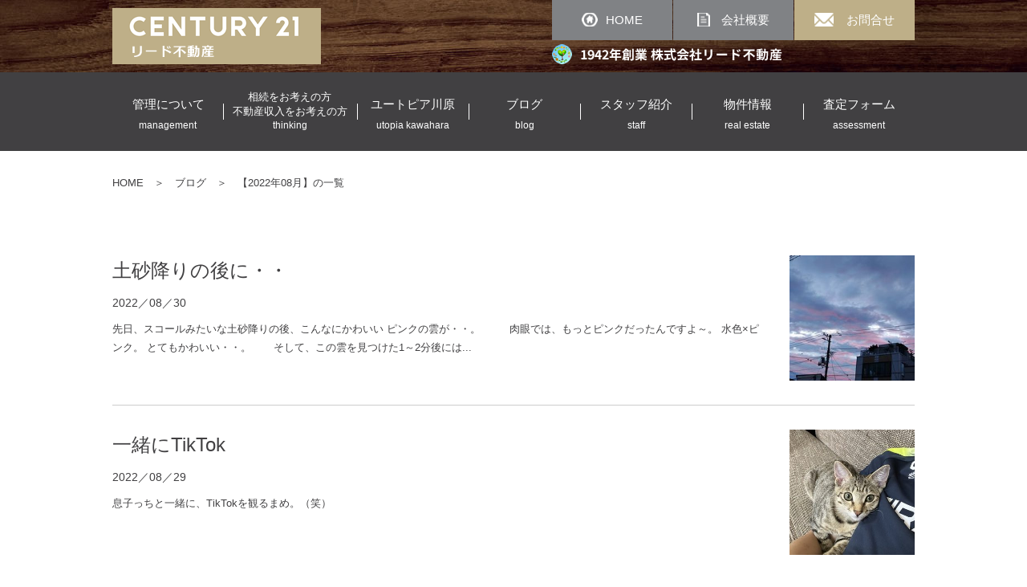

--- FILE ---
content_type: text/html; charset=UTF-8
request_url: https://lead2103.net/cms/blog/2022/08?post_type=blog
body_size: 29060
content:
<!doctype html>
<html lang="ja">
<head prefix="og: http://ogp.me/ns# fb: http://ogp.me/ns/fb# article: http://ogp.me/ns/article#">
<meta charset="UTF-8">
<meta http-equiv="X-UA-Compatible" content="IE=edge"/>
<meta name="robots" content="index, follow, archive"/>
<meta name="SKYPE_TOOLBAR" content="SKYPE_TOOLBAR_PARSER_COMPATIBLE" />
<meta name="format-detection" content="telephone=no">

<link rel="icon" href="https://lead2103.net/favicon.ico" type="image/x-icon">
<link rel="apple-touch-icon" href="https://lead2103.net/apple-touch-icon.png">
<meta name="viewport" content="width=device-width,initial-scale=1">

<link rel="canonical" href="https://lead2103.net/cms/blog/" />
<meta property="og:url" content="https://lead2103.net/blog/" />
<meta property="og:image" content="https://lead2103.net/og_image.png">

<!-- 【＊＊ TODO:サイト毎で切り替え ＊＊】 -->
<meta property="fb:app_id" content="439087923553381" />
<meta property="og:site_name" content="CENTURY 21 リード不動産" />
<meta name="twitter:card" content="summary_large_image" />
	
<!-- 【＊＊ TODO:トップページかそれ以外で切り替え ＊＊】 -->
<meta property="og:type" content="article" />

<!-- 【＊＊ TODO:ページ毎で切り替え ＊＊】 -->
<meta property="og:title" content="CENTURY 21 リード不動産-ブログ-" />
<meta property="og:description" content="北海道函館市の不動産会社。不動産売買および賃貸仲介。心のこもったサービスを 心がけています。スタッフブログ随時更新中。" />

<title>CENTURY 21 リード不動産-ブログ-</title>

<meta name="description" content="北海道函館市の不動産会社。不動産売買および賃貸仲介。心のこもったサービスを 心がけています。スタッフブログ随時更新中。">
<meta name="keywords" content="函館,不動産,アパート,マンション,一戸建て,土地,駐車場二台,リード不動産,店舗,分譲地,売りたい,査定,CENTURY21,センチュリー21">

<link href="https://lead2103.net/commons/styles/base.1.0.1.css" rel="stylesheet" type="text/css">
<link href="https://lead2103.net/commons/styles/contents.css?210929" rel="stylesheet" type="text/css">

<link href="https://lead2103.net/blog/styles/index.css" rel="stylesheet" type="text/css">

<!-- Global site tag (gtag.js) - Google Analytics -->
<script async src="https://www.googletagmanager.com/gtag/js?id=UA-140407267-1"></script>
<script>
  window.dataLayer = window.dataLayer || [];
  function gtag(){dataLayer.push(arguments);}
  gtag('js', new Date());

  gtag('config', 'UA-140407267-1');
</script>

<script src="https://lead2103.net/commons/jscripts/jquery-1.7.2.min.js"></script>
<script src="https://lead2103.net/commons/jscripts/jquery.pagetop.1.0.1.js"></script>
<script src="https://lead2103.net/commons/jscripts/functions.js"></script>

<script src="https://lead2103.net/blog/jscripts/index.js"></script>

<link rel='dns-prefetch' href='//s.w.org' />
<link rel='stylesheet' id='font-awesome-css'  href='https://lead2103.net/cms/wp-content/plugins/download-manager/assets/font-awesome/css/font-awesome.min.css?ver=4.8.2' type='text/css' media='all' />
<link rel='stylesheet' id='wpdm-bootstrap-css'  href='https://lead2103.net/cms/wp-content/plugins/download-manager/assets/bootstrap/css/bootstrap.css?ver=4.8.2' type='text/css' media='all' />
<link rel='stylesheet' id='wpdm-front-css'  href='https://lead2103.net/cms/wp-content/plugins/download-manager/assets/css/front.css?ver=4.8.2' type='text/css' media='all' />
<script type='text/javascript' src='https://lead2103.net/cms/wp-includes/js/jquery/jquery.js?ver=1.12.4'></script>
<script type='text/javascript' src='https://lead2103.net/cms/wp-includes/js/jquery/jquery-migrate.min.js?ver=1.4.1'></script>
<script type='text/javascript' src='https://lead2103.net/cms/wp-content/plugins/download-manager/assets/bootstrap/js/bootstrap.min.js?ver=4.8.2'></script>
<script type='text/javascript' src='https://lead2103.net/cms/wp-content/plugins/download-manager/assets/js/front.js?ver=4.8.2'></script>
<script type='text/javascript' src='https://lead2103.net/cms/wp-content/plugins/download-manager/assets/js/chosen.jquery.min.js?ver=4.8.2'></script>
<meta name="generator" content="WordPress Download Manager 2.9.0" />
<link rel='https://api.w.org/' href='https://lead2103.net/cms/wp-json/' />

        <script>
            var wpdm_site_url = 'https://lead2103.net/cms/';
            var wpdm_home_url = 'https://lead2103.net/cms/';
            var ajax_url = 'https://lead2103.net/cms/wp-admin/admin-ajax.php';
        </script>


        <link rel="Shortcut Icon" type="image/x-icon" href="https://lead2103.net/cms/wp-content/uploads/2020/09/favicon.ico" />
</head>

<body>
	
	<header>
		
		<div id="hdrArea01">
			
			<div id="hdrArea01Inner01" class="innerBox01">
				
				<p class="logo01"><a href="https://lead2103.net/index.php"><img src="https://lead2103.net/commons/imgs/hdr_logo01.png" width="260" height="70" alt="CENTURY 21 リード不動産"/></a></p>
				
				<nav class="hdrNav01 pcElm">
					<ul>
						<li id="hdrNav01Menu01"><a href="https://lead2103.net/index.php"><span class="nav01">HOME</span></a></li>
						<li id="hdrNav01Menu02"><a href="https://lead2103.net/about/"><span class="nav01">会社概要</span></a></li>
						<li id="hdrNav01Menu03"><a href="https://lead2103.net/form/"><span class="nav01">お問合せ</span></a></li>
					</ul>
					<p class="hdrNav01__txt mgt5 sp_mgt5"><img src="https://lead2103.net/commons/imgs/hdr_teltxt02.png" width="287" height="25" alt="1942年創業 株式会社リード不動産"/></p>
				</nav>
			</div>
			<!--// id="hdrArea01Inner01" //-->
			
            <!-- ハンバーガーボタン -->
			<div class="spElm" id="navToggle01">
				<div>
					<span></span>
					<span></span>
					<span></span>
				</div>
			</div>
			
		</div>
		<!--// id="hdrArea01" //-->
		
		<div id="hdrArea02">
			
            <!-- ハンバーガーメニュー -->
		  	<nav id="navSlide01" class="innerBox01">
				<div id="navSlide01Inner01">
                    <ul class="navList01">
                        <li>
							<a href="https://lead2103.net/management/">
								<span class="jpn01 outer01"><span class="inner01">管理について</span></span>
								<span class="eng01">management</span>
							</a>
						</li>
                        <li class="line01 is_wide">
							<a href="https://lead2103.net/inheritance/">
								<span class="jpn01 outer01"><span class="inner01">相続をお考えの方<br class="pcElm">不動産収入をお考えの方</span></span>
								<span class="eng01">thinking</span>
							</a>
						</li>
                        <li class="line01">
							<a href="https://lead2103.net/utopia-kawahara/">
								<span class="jpn01 outer01"><span class="inner01">ユートピア川原</span></span>
								<span class="eng01">utopia kawahara</span>
							</a>
						</li>
                        <li class="line01 spElm">
							<a href="https://lead2103.net/feelings/">
								<span class="jpn01 outer01"><span class="inner01">リード不動産創業の想い</span></span>
							</a>
						</li>
                        <li class="line01">
							<a href="https://lead2103.net/cms/blog/">
								<span class="jpn01 outer01"><span class="inner01">ブログ</span></span>
								<span class="eng01">blog</span>
							</a>
						</li>
                        <li class="line01">
							<a href="https://lead2103.net/cms/staff/">
								<span class="jpn01 outer01"><span class="inner01">スタッフ紹介</span></span>
								<span class="eng01">staff</span>
							</a>
						</li>
                        <li class="line01">
                            <!--【TODO】-->
							<a href="https://lead2103.net/#infoArea01" class="">
								<span class="jpn01 outer01"><span class="inner01">物件情報</span></span>
								<span class="eng01">real estate</span>
							</a>
						</li>
                        <li class="line01">
							<a href="https://lead2103.net/assessment/">
								<span class="jpn01 outer01"><span class="inner01">査定フォーム</span></span>
								<span class="eng01">assessment</span>
							</a>
						</li>
                        <li class="line01 spElm">
							<a href="https://lead2103.net/kaitori/">
								<span class="jpn01 outer01"><span class="inner01">不動産買取</span></span>
							</a>
						</li>
                        <li class="line01 spElm">
							<a href="https://lead2103.net/ihinseiri/">
								<span class="jpn01 outer01"><span class="inner01">遺品整理</span></span>
							</a>
						</li>
                    </ul>
					
					<nav class="hdrNav01 spElm">
						<ul>
							<li><a href="https://lead2103.net/index.php"><span class="nav01">HOME</span></a></li>
							<li><a href="https://lead2103.net/about/"><span class="nav01">会社概要</span></a></li>
							<li><a href="https://lead2103.net/form/"><span class="nav01">お問合せ</span></a></li>
						</ul>
						<p class="hdrNav01__txt mgt5 sp_mgt10"><a href="tel:0138265533"><img src="https://lead2103.net/commons/imgs/hdr_teltxt01.png" alt="1942年創業 株式会社リード不動産 0138-26-5533"/></a></p>
					</nav>
					
				</div>
				<!--// id="navSlide01Inner01" //-->
			</nav>
			<!--// id="navSlide01" //-->
            
        </div>
		<!--// id="hdrArea02" //-->
		
		
		<div id="hdrArea03" class="innerBox01">
			
            			
            
			<nav id="hdrArea03Nav01">
				<ul>
					<li><a href="https://lead2103.net/index.php">HOME</a></li>
                    <li>　＞　<a href="https://lead2103.net/cms/blog/">ブログ</a></li>
                        <li>　＞　【2022年08月】の一覧</li>
                </ul>
			</nav>
			<!--// id="hdrArea03Nav01" //-->

			
		</div>
		<!--// id="hdrArea03" //-->
		
	</header>

    
    <div id="mainContainer01">
		<div id="newsArea01">
			<div id="newsArea01Inner01" class="innerBox01">

							<div id="cmsWrapper01">
					


            
            
			<ul class="staff_lst01">
				
					<div class="listType01">

						<ul>

                            
							<li>
								<a href="https://lead2103.net/cms/blog/%e5%9c%9f%e7%a0%82%e9%99%8d%e3%82%8a%e3%81%ae%e5%be%8c%e3%81%ab%e3%83%bb%e3%83%bb">
                                    <span class="fRight01"><img src="https://lead2103.net/cms/wp-content/uploads/2022/08/49206-1-225x225.jpg" width="156" height="156" alt="土砂降りの後に・・"/></span>
									<span class="fLeft01">
										<span class="tit01">土砂降りの後に・・</span>
										<span class="date01">2022／08／30</span>
										<span class="cmsMsgBox01">先日、スコールみたいな土砂降りの後、こんなにかわいい
ピンクの雲が・・。
&nbsp;
&nbsp;


&nbsp;


&nbsp;
肉眼では、もっとピンクだったんですよ～。
水色×ピンク。
とてもかわいい・・。
&nbsp;
&nbsp;
&nbsp;
そして、この雲を見つけた1～2分後には...</span>
									</span>
									<!--// class="fLeft01" //-->
								</a>
							</li>

							<li>
								<a href="https://lead2103.net/cms/blog/%e4%b8%80%e7%b7%92%e3%81%abtiktok">
                                    <span class="fRight01"><img src="https://lead2103.net/cms/wp-content/uploads/2022/08/S__11075587-1-300x300.jpg" width="156" height="156" alt="一緒にTikTok"/></span>
									<span class="fLeft01">
										<span class="tit01">一緒にTikTok</span>
										<span class="date01">2022／08／29</span>
										<span class="cmsMsgBox01">息子っちと一緒に、TikTokを観るまめ。（笑）
&nbsp;
&nbsp;


 
</span>
									</span>
									<!--// class="fLeft01" //-->
								</a>
							</li>

							<li>
								<a href="https://lead2103.net/cms/blog/%e3%81%a4%e3%82%8b%e3%81%a4%e3%82%8b%e4%ba%ad%e3%81%95%e3%82%93%e3%80%82">
                                    <span class="fRight01"><img src="https://lead2103.net/cms/wp-content/uploads/2022/08/S__125353989-1-600x600.jpg" width="156" height="156" alt="つるつる亭さん。"/></span>
									<span class="fLeft01">
										<span class="tit01">つるつる亭さん。</span>
										<span class="date01">2022／08／27</span>
										<span class="cmsMsgBox01">リード不動産きっての「美味しいもの担当」、水野さんから、美味しいラーメン屋さんを教えてもらいました～♪
&nbsp;
&nbsp;
つるつる亭さん。



&nbsp;
&nbsp;
函館市美原2丁目5-6
電話：0138-47-5455
&nbsp;
&nbsp;
&nbsp;



&nbsp;
&nbsp;
水野さんが...</span>
									</span>
									<!--// class="fLeft01" //-->
								</a>
							</li>

							<li>
								<a href="https://lead2103.net/cms/blog/%e3%83%8d%e3%82%b3%e3%81%a3%e3%81%a6%e3%83%bb%e3%83%bb%e3%83%bb">
                                    <span class="fRight01"><img src="https://lead2103.net/cms/wp-content/uploads/2022/08/40025-300x300.jpg" width="156" height="156" alt="ネコって・・・"/></span>
									<span class="fLeft01">
										<span class="tit01">ネコって・・・</span>
										<span class="date01">2022／08／26</span>
										<span class="cmsMsgBox01">先日、とあるカフェにて。
ふと、隣の席のお話が耳に入ってきました。
&nbsp;
&nbsp;
&nbsp;
高校生くらいの女の子が、お母さんに話していたのですが・・、
「あのね。ネコって、人間のこと、大きいネコだと思ってるらしいよ。」
&nbsp;
&nbsp;
&nbsp;
&nb...</span>
									</span>
									<!--// class="fLeft01" //-->
								</a>
							</li>

							<li>
								<a href="https://lead2103.net/cms/blog/%e3%82%bb%e3%83%b3%e3%83%81%e3%83%a5%e3%83%aa%e3%83%bc%ef%bc%92%ef%bc%91%e8%a8%98%e5%bf%b5%e5%bc%8f%e5%85%b8%e3%81%ab%e3%81%a6%e3%83%bb%e3%83%bb">
                                    <span class="fRight01"><img src="https://lead2103.net/cms/wp-content/uploads/2022/08/S__4931593-600x600.jpg" width="156" height="156" alt="センチュリー２１記念式典にて・・"/></span>
									<span class="fLeft01">
										<span class="tit01">センチュリー２１記念式典にて・・</span>
										<span class="date01">2022／08／25</span>
										<span class="cmsMsgBox01">センチュリー２１が、北海道進出し、10周年を迎えたとのことで、会長を始め、売買スタッフが参加して参りました。
&nbsp;
&nbsp;
&nbsp;
手捲さん、ケインさんと同じくらいの背～。
高っ！



&nbsp;
&nbsp;
ケインコスギさんと会長。（笑）
ウキウキが伝...</span>
									</span>
									<!--// class="fLeft01" //-->
								</a>
							</li>


						</ul>

					</div>
					<!--// class="listType01" //-->

            </ul>
            <!-- /.staff_lst01 -->
                        
                        
            
            
                        <div class="pagerArea01">
                            <ul>
    
        <li class="prevNext">＜ 前へ</li>
        <li class="active page">1</li>
        <li class="page paging01"><a href="https://lead2103.net/cms/blog/2022/08/page/2?post_type=blog" data-paged="2">2</a></li>
        <li class="page paging01"><a href="https://lead2103.net/cms/blog/2022/08/page/3?post_type=blog" data-paged="3">3</a></li>
        <li class="page paging01"><a href="https://lead2103.net/cms/blog/2022/08/page/4?post_type=blog" data-paged="4">4</a></li>
        <li class="prevNext link01 paging01"><a href="https://lead2103.net/cms/blog/2022/08/page/2?post_type=blog" data-paged="2">次へ ＞</a></li>
                            </ul>
                            <span class="resCount01">1～5件表示/19件</span>
                        </div>
                        <!--// class="pagerArea01" //-->
                
				</div>
				<!--// id="cmsWrapper01" //-->
			                
			</div>
			<!--// id="newsArea01Inner01" //-->

            

        <div class="cmsArchiveLink01">
            <div class="archiveLinkInner01 innerBox01">

                <h4>カテゴリ</h4>
                
                <ul>
                    
				<li class=""><a href="https://lead2103.net/cms/n_cat/test">test(2)</a></li>
				<li class="">、<a href="https://lead2103.net/cms/n_cat/%e3%82%a4%e3%83%99%e3%83%b3%e3%83%88%e6%83%85%e5%a0%b1">イベント情報(12)</a></li>
				<li class="">、<a href="https://lead2103.net/cms/n_cat/%e3%82%aa%e3%82%b9%e3%82%b9%e3%83%a1%e3%81%ae%e3%81%8a%e9%83%a8%e5%b1%8b%e7%b4%b9%e4%bb%8b">オススメのお部屋紹介(8)</a></li>
				<li class="">、<a href="https://lead2103.net/cms/n_cat/%e3%82%aa%e3%82%b9%e3%82%b9%e3%83%a1%e3%81%ae%e7%89%a9%e4%bb%b6%e7%b4%b9%e4%bb%8b">オススメの物件紹介(4)</a></li>
				<li class="">、<a href="https://lead2103.net/cms/n_cat/%e3%81%8a%e7%9f%a5%e3%82%89%e3%81%9b">お知らせ(27)</a></li>
				<li class="">、<a href="https://lead2103.net/cms/n_cat/%e3%81%bb%e3%81%a3%e3%81%93%e3%82%8a%e3%83%8b%e3%83%a5%e3%83%bc%e3%82%b9">ほっこりニュース(352)</a></li>
				<li class="">、<a href="https://lead2103.net/cms/n_cat/%e3%83%a6%e3%83%bc%e3%83%88%e3%83%94%e3%82%a2%e5%b7%9d%e5%8e%9f">ユートピア川原(61)</a></li>
				<li class="">、<a href="https://lead2103.net/cms/n_cat/%e3%83%aa%e3%83%bc%e3%83%89%e9%80%9a%e4%bf%a1">リード通信(2)</a></li>
				<li class="">、<a href="https://lead2103.net/cms/n_cat/%e5%87%bd%e9%a4%a8%e3%81%ae%e9%ad%85%e5%8a%9b%e3%81%84%e3%82%8d%e3%81%84%e3%82%8d%ef%bd%9e%e2%99%aa">函館の魅力いろいろ～♪(50)</a></li>
                </ul>

                <h4>アーカイブ</h4>
                
                <ul>
                
                    <li class="first01">2026／</li>

                    <li><a href="https://lead2103.net/cms/blog/2026/01?post_type=blog">1&nbsp;(1)</a></li>

                    <li class="first01">2025／</li>

                    <li><a href="https://lead2103.net/cms/blog/2025/01?post_type=blog">1&nbsp;(1)</a></li>
                    <li>、<a href="https://lead2103.net/cms/blog/2025/02?post_type=blog">2&nbsp;(5)</a></li>
                    <li>、<a href="https://lead2103.net/cms/blog/2025/03?post_type=blog">3&nbsp;(1)</a></li>
                    <li>、<a href="https://lead2103.net/cms/blog/2025/04?post_type=blog">4&nbsp;(1)</a></li>
                    <li>、<a href="https://lead2103.net/cms/blog/2025/05?post_type=blog">5&nbsp;(3)</a></li>
                    <li>、<a href="https://lead2103.net/cms/blog/2025/06?post_type=blog">6&nbsp;(2)</a></li>
                    <li>、<a href="https://lead2103.net/cms/blog/2025/07?post_type=blog">7&nbsp;(3)</a></li>
                    <li>、<a href="https://lead2103.net/cms/blog/2025/08?post_type=blog">8&nbsp;(1)</a></li>
                    <li>、<a href="https://lead2103.net/cms/blog/2025/09?post_type=blog">9&nbsp;(2)</a></li>

                    <li class="first01">2024／</li>

                    <li><a href="https://lead2103.net/cms/blog/2024/01?post_type=blog">1&nbsp;(4)</a></li>
                    <li>、<a href="https://lead2103.net/cms/blog/2024/02?post_type=blog">2&nbsp;(8)</a></li>
                    <li>、<a href="https://lead2103.net/cms/blog/2024/03?post_type=blog">3&nbsp;(4)</a></li>
                    <li>、<a href="https://lead2103.net/cms/blog/2024/04?post_type=blog">4&nbsp;(7)</a></li>
                    <li>、<a href="https://lead2103.net/cms/blog/2024/05?post_type=blog">5&nbsp;(6)</a></li>
                    <li>、<a href="https://lead2103.net/cms/blog/2024/06?post_type=blog">6&nbsp;(4)</a></li>
                    <li>、<a href="https://lead2103.net/cms/blog/2024/07?post_type=blog">7&nbsp;(7)</a></li>
                    <li>、<a href="https://lead2103.net/cms/blog/2024/08?post_type=blog">8&nbsp;(5)</a></li>
                    <li>、<a href="https://lead2103.net/cms/blog/2024/09?post_type=blog">9&nbsp;(3)</a></li>
                    <li>、<a href="https://lead2103.net/cms/blog/2024/10?post_type=blog">10&nbsp;(1)</a></li>
                    <li>、<a href="https://lead2103.net/cms/blog/2024/12?post_type=blog">12&nbsp;(4)</a></li>

                    <li class="first01">2023／</li>

                    <li><a href="https://lead2103.net/cms/blog/2023/01?post_type=blog">1&nbsp;(16)</a></li>
                    <li>、<a href="https://lead2103.net/cms/blog/2023/02?post_type=blog">2&nbsp;(16)</a></li>
                    <li>、<a href="https://lead2103.net/cms/blog/2023/03?post_type=blog">3&nbsp;(15)</a></li>
                    <li>、<a href="https://lead2103.net/cms/blog/2023/04?post_type=blog">4&nbsp;(13)</a></li>
                    <li>、<a href="https://lead2103.net/cms/blog/2023/05?post_type=blog">5&nbsp;(9)</a></li>
                    <li>、<a href="https://lead2103.net/cms/blog/2023/06?post_type=blog">6&nbsp;(13)</a></li>
                    <li>、<a href="https://lead2103.net/cms/blog/2023/07?post_type=blog">7&nbsp;(18)</a></li>
                    <li>、<a href="https://lead2103.net/cms/blog/2023/08?post_type=blog">8&nbsp;(10)</a></li>
                    <li>、<a href="https://lead2103.net/cms/blog/2023/09?post_type=blog">9&nbsp;(7)</a></li>
                    <li>、<a href="https://lead2103.net/cms/blog/2023/10?post_type=blog">10&nbsp;(4)</a></li>
                    <li>、<a href="https://lead2103.net/cms/blog/2023/11?post_type=blog">11&nbsp;(6)</a></li>
                    <li>、<a href="https://lead2103.net/cms/blog/2023/12?post_type=blog">12&nbsp;(8)</a></li>

                    <li class="first01">2022／</li>

                    <li><a href="https://lead2103.net/cms/blog/2022/01?post_type=blog">1&nbsp;(21)</a></li>
                    <li>、<a href="https://lead2103.net/cms/blog/2022/02?post_type=blog">2&nbsp;(17)</a></li>
                    <li>、<a href="https://lead2103.net/cms/blog/2022/03?post_type=blog">3&nbsp;(16)</a></li>
                    <li>、<a href="https://lead2103.net/cms/blog/2022/04?post_type=blog">4&nbsp;(14)</a></li>
                    <li>、<a href="https://lead2103.net/cms/blog/2022/05?post_type=blog">5&nbsp;(14)</a></li>
                    <li>、<a href="https://lead2103.net/cms/blog/2022/06?post_type=blog">6&nbsp;(19)</a></li>
                    <li>、<a href="https://lead2103.net/cms/blog/2022/07?post_type=blog">7&nbsp;(21)</a></li>
                    <li>、<a href="https://lead2103.net/cms/blog/2022/08?post_type=blog">8&nbsp;(19)</a></li>
                    <li>、<a href="https://lead2103.net/cms/blog/2022/09?post_type=blog">9&nbsp;(20)</a></li>
                    <li>、<a href="https://lead2103.net/cms/blog/2022/10?post_type=blog">10&nbsp;(21)</a></li>
                    <li>、<a href="https://lead2103.net/cms/blog/2022/11?post_type=blog">11&nbsp;(13)</a></li>
                    <li>、<a href="https://lead2103.net/cms/blog/2022/12?post_type=blog">12&nbsp;(15)</a></li>

                    <li class="first01">2021／</li>

                    <li><a href="https://lead2103.net/cms/blog/2021/01?post_type=blog">1&nbsp;(2)</a></li>
                    <li>、<a href="https://lead2103.net/cms/blog/2021/02?post_type=blog">2&nbsp;(2)</a></li>
                    <li>、<a href="https://lead2103.net/cms/blog/2021/03?post_type=blog">3&nbsp;(2)</a></li>
                    <li>、<a href="https://lead2103.net/cms/blog/2021/05?post_type=blog">5&nbsp;(1)</a></li>
                    <li>、<a href="https://lead2103.net/cms/blog/2021/06?post_type=blog">6&nbsp;(1)</a></li>
                    <li>、<a href="https://lead2103.net/cms/blog/2021/07?post_type=blog">7&nbsp;(1)</a></li>
                    <li>、<a href="https://lead2103.net/cms/blog/2021/08?post_type=blog">8&nbsp;(1)</a></li>
                    <li>、<a href="https://lead2103.net/cms/blog/2021/10?post_type=blog">10&nbsp;(14)</a></li>
                    <li>、<a href="https://lead2103.net/cms/blog/2021/11?post_type=blog">11&nbsp;(22)</a></li>
                    <li>、<a href="https://lead2103.net/cms/blog/2021/12?post_type=blog">12&nbsp;(20)</a></li>

                    <li class="first01">2020／</li>

                    <li><a href="https://lead2103.net/cms/blog/2020/01?post_type=blog">1&nbsp;(2)</a></li>
                    <li>、<a href="https://lead2103.net/cms/blog/2020/02?post_type=blog">2&nbsp;(1)</a></li>
                    <li>、<a href="https://lead2103.net/cms/blog/2020/03?post_type=blog">3&nbsp;(1)</a></li>
                    <li>、<a href="https://lead2103.net/cms/blog/2020/04?post_type=blog">4&nbsp;(1)</a></li>
                    <li>、<a href="https://lead2103.net/cms/blog/2020/05?post_type=blog">5&nbsp;(1)</a></li>
                    <li>、<a href="https://lead2103.net/cms/blog/2020/07?post_type=blog">7&nbsp;(2)</a></li>
                    <li>、<a href="https://lead2103.net/cms/blog/2020/08?post_type=blog">8&nbsp;(3)</a></li>
                    <li>、<a href="https://lead2103.net/cms/blog/2020/10?post_type=blog">10&nbsp;(1)</a></li>
                    <li>、<a href="https://lead2103.net/cms/blog/2020/11?post_type=blog">11&nbsp;(2)</a></li>
                    <li>、<a href="https://lead2103.net/cms/blog/2020/12?post_type=blog">12&nbsp;(2)</a></li>

                    <li class="first01">2019／</li>

                    <li><a href="https://lead2103.net/cms/blog/2019/06?post_type=blog">6&nbsp;(1)</a></li>
                    <li>、<a href="https://lead2103.net/cms/blog/2019/07?post_type=blog">7&nbsp;(2)</a></li>
                    <li>、<a href="https://lead2103.net/cms/blog/2019/08?post_type=blog">8&nbsp;(6)</a></li>
                    <li>、<a href="https://lead2103.net/cms/blog/2019/09?post_type=blog">9&nbsp;(4)</a></li>
                    <li>、<a href="https://lead2103.net/cms/blog/2019/10?post_type=blog">10&nbsp;(1)</a></li>
                    <li>、<a href="https://lead2103.net/cms/blog/2019/11?post_type=blog">11&nbsp;(4)</a></li>

                </ul>                

            </div>
            <!--// class="archiveLinkInner01" //-->
        </div>
        <!--// class="cmsArchiveLink01" //-->
            

		</div>
		<!--// id="newsArea01" //-->
        
    </div>
    <!--// id="mainContainer01" //-->

    <footer>
		
	  <div id="ftrArea01" class="innerBox01">
			
			<div class="fLeft01">
				
				<p class="logo01"><a href="https://lead2103.net/index.php"><img src="https://lead2103.net/commons/imgs/ftr_logo01.jpg" width="320" height="119" alt="CENTURY 21 リード不動産"/></a></p>
				
				<p class="add01">〒040-0033<br class="pcElm"><span class="spElm"> </span>北海道函館市千歳町27番8号</p>
				<p class="mapbtn01"><a href="https://goo.gl/maps/NZrE9f6nVC1Ljjsc6" target="_blank">地図を見る</a></p>
				
				<p class="tel01"><a href="tel:0138265533"><img src="https://lead2103.net/commons/imgs/ftr_tel01.gif" width="390" height="34" alt="お問合せ先 0138-26-5533"/></a></p>
				
				<p class="faxContact01">FAX 0138-26-6973<br>営業時間　9：00～18：00<br>
土曜日のみ　10：00～17：00<br>
定休日　日曜・祝日</p>
				
			</div>
			<!--// class="fLeft01" //-->
			
			<div class="fRight01">
				
				<p class="img01"><img src="https://lead2103.net/commons/imgs/ftr_img01.jpg" width="582" height="277" alt="応接室の様子"/></p>
				
			</div>
			<!--// class="fRight01" //-->
			
		</div>
		<!--// id="ftrArea01" //-->
		
		<p class="ftr__txt01 innerBox01">※センチュリー21の加盟店は、すべて独立・自営です。</p>
		
		<div id="ftrArea02">
			<div id="ftrArea02Inner01" class="innerBox01">
				<ul>
					<li><a href="https://lead2103.net/index.php">HOME</a></li>
					<li><a href="https://lead2103.net/about/">会社概要</a></li>
					<li><a href="https://lead2103.net/cms/staff/">スタッフ紹介</a></li>
					<li><a href="https://lead2103.net/feelings/">リード不動産創業の想い</a></li>
					<li><a href="https://lead2103.net/form/">お問合せ</a></li>
					<li><a href="https://lead2103.net/cms/blog/">ブログ</a></li>
					<li><a href="https://lead2103.net/management/">管理について</a></li>
					<li><a href="https://lead2103.net/inheritance/">相続をお考えの方・不動産収入をお考えの方</a></li>
					<li><a href="https://lead2103.net/utopia-kawahara/">ユートピア川原</a></li>
                    <!--【TODO】-->
					<li><a href="https://lead.cbiz.co.jp/list/index-s.php" target="_blank" class="">売買物件情報</a></li>
                    <!--【TODO】-->
					<li><a href="https://lead.cbiz.co.jp/list/index-r.php" target="_blank" class="">賃貸物件情報</a></li>
					<li><a href="https://lead2103.net/assessment/">査定フォーム</a></li>
					<li><a href="https://lead2103.net/kaitori/">不動産買取システム</a></li>
					<li><a href="https://lead2103.net/ihinseiri/">遺品整理</a></li>
				</ul>
			</div>
			<!--// id="ftrArea02Inner01" //-->
		</div>
		<!--// id="ftrArea02" //-->
		
	  <p id="ftrCopy01">CopyRight© 株式会社リード不動産 All Rights Reserved.</p>
		
    </footer>
	
</body>
<!-- InstanceEnd -->
	
</html>


--- FILE ---
content_type: text/css
request_url: https://lead2103.net/commons/styles/base.1.0.1.css
body_size: 2408
content:
@charset "UTF-8";
@import url("https://fonts.googleapis.com/css?family=Prompt:500,700,900");
/* CSS Document */

html, body, div, dl, dt, dd, ul, ol, li, h1, h2, h3, h4, h5, h6, pre, form, p, blockquote {
	margin: 0;
	padding: 0;
}
body, td, th, h1, h2, h3, h4, h5, h6 {
	font-size:12px;
	font-weight: normal;
	line-height: 1.6;
}
ol, ul {
	list-style-type: none;
}
img {
	border: 0;
}
a.disabled01 {
    pointer-events: none;
}

/* クリアフィックス */
.clearfix:after {
 content:".";
 display:block;
 clear:both;
 height:0;
 visibility:hidden;
}
.clearfix {
	display: inline-table;
	min-height: 1%;
}
/* Hides from IE-mac \*/
* html .clearfix { 
	height: 1%; 
}
.clearfix { 
	display: block; 
}
/* End hide from IE-mac */

article, aside, hgroup, header, footer, figure,  figcaption, nav, section {
	display: block;
	margin: 0;
	padding: 0;
}
img {
	vertical-align: bottom;
}

a {
	text-decoration: none;
	color: inherit;
}
a:hover,
a:hover * {
	-ms-filter: "alpha(opacity=60)";
	-webkit-transition: 0.3s ease-in-out;
	-moz-transition: 0.3s ease-in-out;
	-o-transition: 0.3s ease-in-out;
	transition: 0.3s ease-in-out;
}
a:hover img {
	-ms-filter: "alpha(opacity=60)";
	-webkit-transition: 0.3s ease-in-out;
	-moz-transition: 0.3s ease-in-out;
	-o-transition: 0.3s ease-in-out;
	transition: 0.3s ease-in-out;
	opacity:0.8;
	filter: alpha(opacity=80);
}
a:hover img.nop {
	opacity:1.0;
	filter: alpha(opacity=100);
}

* {
    -webkit-box-sizing: border-box;
    -moz-box-sizing: border-box;
    -o-box-sizing: border-box;
    -ms-box-sizing: border-box;
    box-sizing: border-box;
}

.w0 {
    width: 0%!important;
}
.w5 {
    width: 5%!important;
}
.w10 {
    width: 10%!important;
}
.w12 {
    width: 12%!important;
}
.w15 {
    width: 15%!important;
}
.w20 {
    width: 20%!important;
}
.w25 {
    width: 25%!important;
}
.w30 {
    width: 30%!important;
}
.w35 {
    width: 35%!important;
}
.w40 {
    width: 40%!important;
}
.w45 {
    width: 45%!important;
}
.w50 {
    width: 50%!important;
}
.w55 {
    width: 55%!important;
}
.w60 {
    width: 60%!important;
}
.w65 {
    width: 65%!important;
}
.w70 {
    width: 70%!important;
}
.w75 {
    width: 75%!important;
}
.w80 {
    width: 80%!important;
}
.w85 {
    width: 85%!important;
}
.w90 {
    width: 90%!important;
}
.w95 {
    width: 95%!important;
}
.w100 {
    width: 100%!important;
}


.outer01 {
	display: table;
	width: 100%;
}
.inner01 {
	display: table-cell;
	vertical-align: middle;
	text-align: center;
}


--- FILE ---
content_type: text/css
request_url: https://lead2103.net/commons/styles/contents.css?210929
body_size: 134
content:
@charset "utf-8";
/* CSS Document */

@import url(contents-pc.css?240806) print;
@import url(contents-pc.css?240806) screen and (min-width: 641px);
@import url(contents-sp.css?240806) screen and (max-width: 640px);

--- FILE ---
content_type: text/css
request_url: https://lead2103.net/commons/styles/contents-pc.css?240806
body_size: 42309
content:
@charset "UTF-8";

body {
	min-width: 1000px;
	font-family: "ヒラギノ角ゴ Pro W3", "Hiragino Kaku Gothic Pro", "メイリオ", Meiryo, Osaka, "ＭＳ Ｐゴシック", "MS PGothic", sans-serif;
	font-size: 13px;
	line-height: 1.6;
	color: #414042;
}

.goshicFont {
	font-family: "游ゴシック", YuGothic, "ヒラギノ角ゴ ProN W3", "Hiragino Kaku Gothic ProN", "メイリオ", Meiryo, "Helvetica Neue", Helvetica, Arial, sans-serif;
	font-weight: 500;
}

.meilioFont {
	font-family: "ヒラギノ角ゴ Pro W3", "Hiragino Kaku Gothic Pro", "メイリオ", Meiryo, Osaka, "ＭＳ Ｐゴシック", "MS PGothic", sans-serif;
    font-weight: normal;
}

.minFont {
	font-family: "游明朝", YuMincho, "ヒラギノ明朝 ProN W3", "Hiragino Mincho ProN", "HG明朝E", "ＭＳ Ｐ明朝", "ＭＳ 明朝", "Times New Roman", serif;
	font-weight: 500;
}

.promptFont {
  font-family: "Prompt",sans-serif;
  font-weight: 700;
  letter-spacing: 0.2em;
}

.coverImg {
    position: relative;
    overflow: hidden;
}

.coverImg img {
    position: absolute;
    width: auto!important;
    height: 100%!important;
/*    min-width: 100%;
    min-height: 100%;
    max-width: 100%;
    max-height: 100%;*/
    left: 50%;
    top: 50%;
    -webkit-transform: translate(-50%, -50%);
    -ms-transform: translate(-50%, -50%);
    transform: translate(-50%, -50%);
}

.coverImg img.fitWidth01 {
    width: 100%!important;
    height: auto!important;
}

.spElm {
	display: none;
}

.innerBox01 {
    width: 1000px;
    margin: 0 auto;
}

.fLeft01 {
	float: left;
}

.fRight01 {
	float: right;
}


/* ///////////////////////////////////////////////////////////////////

[hdrArea01]
	[hdrArea01]
[hdrArea02]
	[navToggle01]
	[navSlide01Inner01]
[hdrArea03]
	[hdrArea03Top01]
[mainContainer01]
[ftrArea01]
[ftrArea02]
	[ftrArea02Inner01]

/////////////////////////////////////////////////////////////////// */

a:link {
}
a:visited {
}
a:hover {
}
a:active {
}

header {
}

/* =========================================================
hdrArea01
========================================================= */
header div#hdrArea01 {
	background: url("../imgs/hdr_bg02.jpg") no-repeat scroll center center / cover;
}

/* =========================================================
hdrArea01
========================================================= */
header div#hdrArea01 div#hdrArea01Inner01 {
	position: relative;
}

header div#hdrArea01 div#hdrArea01Inner01 p.logo01 {
	display: inline-block;
	padding: 10px 0;
	/*background-color: #FFF;*/
}

header div#hdrArea01 div#hdrArea01Inner01 p.logo01 a {
}

header div#hdrArea01 div#hdrArea01Inner01 p.logo01 a img {
}

nav.hdrNav01 {
	position: absolute;
	top: 0px;
	right: 0px;
}

nav.hdrNav01 ul {
	overflow: hidden;
}

nav.hdrNav01 ul li {
	float: left;
	margin-right: 1px;
	color: #FFF;
	font-size: 15px;
	text-align: center;
	width: 150px;
	height: 50px;
	line-height: 50px;
	background-color: #FFF;
}

nav.hdrNav01 ul li:last-child {
	margin-right: 0px;
}

nav.hdrNav01 ul li a {
	display: block;
	background-color: #808285;
}

nav.hdrNav01 ul li a:hover {
	opacity: 0.8;
	filter: alpha(opacity=80);
}

nav.hdrNav01 ul li a span.nav01 {
}

nav.hdrNav01 ul li#hdrNav01Menu01 a span.nav01 {
	padding-left: 30px;
	background: url("../imgs/hdr_ico01.gif") no-repeat scroll 0 50%;
}

nav.hdrNav01 ul li#hdrNav01Menu02 a span.nav01 {
	padding-left: 30px;
	background: url("../imgs/hdr_ico02.gif") no-repeat scroll 0 50%;
}

nav.hdrNav01 ul li#hdrNav01Menu03 a {
	background-color: #BEAF88;
}

nav.hdrNav01 ul li#hdrNav01Menu03 a span.nav01 {
	padding-left: 40px;
	background: url("../imgs/hdr_ico03.gif") no-repeat scroll 0 50%;
}

/* =========================================================
hdrArea02
========================================================= */
header div#hdrArea02 {
	background-color: #414042;
	color: #FFF;
}

header div#hdrArea02 nav#navSlide01 {
}

/* =========================================================
navSlide01Inner01
========================================================= */
header div#hdrArea02 nav#navSlide01 div#navSlide01Inner01 {
	padding: 20px 0;
}

header div#hdrArea02 nav#navSlide01 div#navSlide01Inner01 ul.navList01 {
	overflow: hidden;
}

header div#hdrArea02 nav#navSlide01 div#navSlide01Inner01 ul.navList01 li {
	float: left;
	width: 139px;
	position: relative;
	font-size: 15px;
	line-height: 1.4;
}

header div#hdrArea02 nav#navSlide01 div#navSlide01Inner01 ul.navList01 li.is_wide {
	width: 167px;
}

header div#hdrArea02 nav#navSlide01 div#navSlide01Inner01 ul.navList01 li:nth-child(2) {
	font-size: 13px;
}

header div#hdrArea02 nav#navSlide01 div#navSlide01Inner01 ul.navList01 li:first-child,
header div#hdrArea02 nav#navSlide01 div#navSlide01Inner01 ul.navList01 li:last-child {
	width: 138px;
}

header div#hdrArea02 nav#navSlide01 div#navSlide01Inner01 ul.navList01 li.line01:before {
	content: "";
	width: 1px;
	height: 20px;
	background-color: #FFF;
	position: absolute;
	top: 50%;
	left: 0px;
	margin-top: -10px;
}

header div#hdrArea02 nav#navSlide01 div#navSlide01Inner01 ul.navList01 li a {
	display: block;
	height: 58px;
	text-align: center;
	padding: 0 9px;
}

header div#hdrArea02 nav#navSlide01 div#navSlide01Inner01 ul.navList01 li a:hover {
	opacity: 0.8;
	filter: alpha(opacity=80);
}

header div#hdrArea02 nav#navSlide01 div#navSlide01Inner01 ul.navList01 li a span.jpn01 {
	width: 121px;
	height: 40px;
}

header div#hdrArea02 nav#navSlide01 div#navSlide01Inner01 ul.navList01 li.is_wide a span.jpn01 {
	width: 148px;
}

header div#hdrArea02 nav#navSlide01 div#navSlide01Inner01 ul.navList01 li a span.jpn01 span.inner01 {
}

header div#hdrArea02 nav#navSlide01 div#navSlide01Inner01 ul.navList01 li a span.eng01 {
	font-size: 12px;
	line-height: 1;
	display: block;
	margin-top: -0px;
}

/* =========================================================
hdrArea03
========================================================= */
header div#hdrArea03 {
	margin-top: 20px;
}

/* =========================================================
hdrArea03Top01
========================================================= */
header div#hdrArea03 div#hdrArea03Top01 {
	border-radius: 10px;
	padding: 45px 0;
}

header div#hdrArea03 div#hdrArea03Top01 div.outer01 {
	width: 300px;
	height: 260px;
	margin: 0 auto;
	background-color: rgba(190,175,136,0.80 );
	padding: 30px;
}

header div#hdrArea03 div#hdrArea03Top01 div.outer01 h1 {
	color: #FFF;
	font-size: 26px;
}

header div#hdrArea03 nav#hdrArea03Nav01 {
	padding: 10px 0;
}

header div#hdrArea03 nav#hdrArea03Nav01 ul {
	overflow: hidden;
}

header div#hdrArea03 nav#hdrArea03Nav01 ul li {
	float: left;
}

header div#hdrArea03 nav#hdrArea03Nav01 ul li a {
}

header div#hdrArea03 nav#hdrArea03Nav01 ul li a:hover {
	text-decoration: underline;
}

/* =========================================================
mainContainer01
========================================================= */
div#mainContainer01 {
}

footer {
	margin-top: 100px;
}

/* =========================================================
ftrArea01
========================================================= */
footer div#ftrArea01 {
	overflow: hidden;
}

footer div#ftrArea01 div.fLeft01 {
}

footer div#ftrArea01 div.fLeft01 p.logo01 {
}

footer div#ftrArea01 div.fLeft01 p.logo01 a {
}

footer div#ftrArea01 div.fLeft01 p.logo01 a img {
}

footer div#ftrArea01 div.fLeft01 p.add01 {
	margin-top: 18px;
	float: left;
	font-size: 14px;
}

footer div#ftrArea01 div.fLeft01 p.add01 span.spElm {
}

footer div#ftrArea01 div.fLeft01 p.mapbtn01 {
	margin-top: 15px;
	float: right;
}

footer div#ftrArea01 div.fLeft01 p.mapbtn01 a {
	display: block;
	background-color: #414042;
	border-radius: 2px;
	color: #FFF;
	font-size: 16px;
	font-weight: bold;
	text-align: center;
	line-height: 50px;
	width: 170px;
	height: 50px;
}

footer div#ftrArea01 div.fLeft01 p.mapbtn01 a:hover {
	opacity: 0.8;
	filter: alpha(opacity=80);
}

footer div#ftrArea01 div.fLeft01 p.tel01 {
	padding-top: 10px;
	clear: both;
}

footer div#ftrArea01 div.fLeft01 p.tel01 a {
}

footer div#ftrArea01 div.fLeft01 p.tel01 a img {
}

footer div#ftrArea01 div.fLeft01 p.faxContact01 {
	font-size: 14px;
	margin-left: 145px;
	margin-top: 5px;
}

footer div#ftrArea01 div.fRight01 {
}

footer div#ftrArea01 div.fRight01 p.img01 {
}

footer div#ftrArea01 div.fRight01 p.img01 img {
}

footer div#ftrArea01 div.fRight01 p.txt01 {
	margin-top: 10px;
	text-align: right;
}

footer .ftr__txt01 {
	margin-top: 10px;
	font-size: 14px;
	text-align: right;
	color: #403F41;
}

/* =========================================================
ftrArea02
========================================================= */
footer div#ftrArea02 {
	margin-top: 30px;
	background-color: #414042;
	color: #FFF;
	padding-bottom: 40px;
}

/* =========================================================
ftrArea02Inner01
========================================================= */
footer div#ftrArea02 div#ftrArea02Inner01 {
	padding-top: 20px;
}

footer div#ftrArea02 div#ftrArea02Inner01 ul {
	overflow: hidden;
}

footer div#ftrArea02 div#ftrArea02Inner01 ul li {
	margin-top: 20px;
	margin-right: 20px;
	float: left;
	padding-left: 15px;
	background: url("../imgs/ftr_ico01.gif") no-repeat scroll 0 50%;
	font-size: 15px;
}

footer div#ftrArea02 div#ftrArea02Inner01 ul li:nth-child(1),
footer div#ftrArea02 div#ftrArea02Inner01 ul li:nth-child(2),
footer div#ftrArea02 div#ftrArea02Inner01 ul li:nth-child(3),
footer div#ftrArea02 div#ftrArea02Inner01 ul li:nth-child(4),
footer div#ftrArea02 div#ftrArea02Inner01 ul li:nth-child(5) {
	margin-right: 30px;
}

footer div#ftrArea02 div#ftrArea02Inner01 ul li:nth-child(7) {
	clear: left;
}

footer div#ftrArea02 div#ftrArea02Inner01 ul li:last-child {
	margin-right: 0px;
}

footer div#ftrArea02 div#ftrArea02Inner01 ul li a {
}

footer div#ftrArea02 div#ftrArea02Inner01 ul li a:hover {
	text-decoration: underline;
}

footer p#ftrCopy01 {
	padding: 30px 0;
	font-size: 12px;
	text-align: center;
}


/* ///////////////////////////////////////////////////////////////////
Wp詳細画面のビジュアルエディタ文章用スタイル
/////////////////////////////////////////////////////////////////// */
.cmsMsgBox01 {
    overflow: hidden;
    line-height: 1.8!important;
}
.cmsMsgBox01 .commentBox01
{
}
.cmsMsgBox01 img.alignleft,
.cmsMsgBox01 img.alignright,
.cmsMsgBox01 img.aligncenter {
    margin-bottom: 12px;
}
.cmsMsgBox01 .alignleft,
.cmsMsgBox01 img.alignleft {
    display: inline;
    float: left;
    margin-right: 24px;
    margin-top: 4px;
}
.cmsMsgBox01 .aligncenter,
.cmsMsgBox01 img.aligncenter {
    clear: both;
    display: block;
    margin-left: auto;
    margin-right: auto;
}
.cmsMsgBox01 .alignright,
.cmsMsgBox01 img.alignright {
    display: inline;
    float: right;
    margin-left: 24px;
    margin-top: 4px;
}


.mgl0 {
    margin-left: 0px!important;
}
.mgl5 {
    margin-left: 5px!important;
}
.mgl10 {
    margin-left: 10px!important;
}
.mgl15 {
    margin-left: 15px!important;
}
.mgl20 {
    margin-left: 20px!important;
}
.mgl25 {
    margin-left: 25px!important;
}
.mgl30 {
    margin-left: 30px!important;
}
.mgl35 {
    margin-left: 35px!important;
}
.mgl40 {
    margin-left: 40px!important;
}
.mgl45 {
    margin-left: 45px!important;
}
.mgl50 {
    margin-left: 50px!important;
}
.mgl55 {
    margin-left: 55px!important;
}
.mgl60 {
    margin-left: 60px!important;
}
.mgl65 {
    margin-left: 65px!important;
}
.mgl70 {
    margin-left: 70px!important;
}
.mgl75 {
    margin-left: 75px!important;
}
.mgl80 {
    margin-left: 80px!important;
}
.mgl85 {
    margin-left: 85px!important;
}
.mgl90 {
    margin-left: 90px!important;
}
.mgl95 {
    margin-left: 95px!important;
}
.mgl100 {
    margin-left: 100px!important;
}

.mgr0 {
    margin-right: 0px!important;
}
.mgr5 {
    margin-right: 5px!important;
}
.mgr10 {
    margin-right: 10px!important;
}
.mgr15 {
    margin-right: 15px!important;
}
.mgr20 {
    margin-right: 20px!important;
}
.mgr25 {
    margin-right: 25px!important;
}
.mgr30 {
    margin-right: 30px!important;
}
.mgr35 {
    margin-right: 35px!important;
}
.mgr40 {
    margin-right: 40px!important;
}
.mgr45 {
    margin-right: 45px!important;
}
.mgr50 {
    margin-right: 50px!important;
}
.mgr55 {
    margin-right: 55px!important;
}
.mgr60 {
    margin-right: 60px!important;
}
.mgr65 {
    margin-right: 65px!important;
}
.mgr70 {
    margin-right: 70px!important;
}
.mgr75 {
    margin-right: 75px!important;
}
.mgr80 {
    margin-right: 80px!important;
}
.mgr85 {
    margin-right: 85px!important;
}
.mgr90 {
    margin-right: 90px!important;
}
.mgr95 {
    margin-right: 95px!important;
}
.mgr100 {
    margin-right: 100px!important;
}

.mgt0 {
    margin-top: 0px!important;
}
.mgt3 {
    margin-top: 3px!important;
}
.mgt5 {
    margin-top: 5px!important;
}
.mgt10 {
    margin-top: 10px!important;
}
.mgt15 {
    margin-top: 15px!important;
}
.mgt20 {
    margin-top: 20px!important;
}
.mgt25 {
    margin-top: 25px!important;
}
.mgt30 {
    margin-top: 30px!important;
}
.mgt35 {
    margin-top: 35px!important;
}
.mgt40 {
    margin-top: 40px!important;
}
.mgt45 {
    margin-top: 45px!important;
}
.mgt50 {
    margin-top: 50px!important;
}
.mgt55 {
    margin-top: 55px!important;
}
.mgt60 {
    margin-top: 60px!important;
}
.mgt65 {
    margin-top: 65px!important;
}
.mgt70 {
    margin-top: 70px!important;
}
.mgt75 {
    margin-top: 75px!important;
}
.mgt80 {
    margin-top: 80px!important;
}
.mgt85 {
    margin-top: 85px!important;
}
.mgt90 {
    margin-top: 90px!important;
}
.mgt95 {
    margin-top: 95px!important;
}
.mgt100 {
    margin-top: 100px!important;
}

.mgb0 {
    margin-bottom: 0px!important;
}
.mgb5 {
    margin-bottom: 5px!important;
}
.mgb10 {
    margin-bottom: 10px!important;
}
.mgb15 {
    margin-bottom: 15px!important;
}
.mgb20 {
    margin-bottom: 20px!important;
}
.mgb25 {
    margin-bottom: 25px!important;
}
.mgb30 {
    margin-bottom: 30px!important;


}
.mgb35 {
    margin-bottom: 35px!important;
}
.mgb40 {
    margin-bottom: 40px!important;
}
.mgb45 {
    margin-bottom: 45px!important;
}
.mgb50 {
    margin-bottom: 50px!important;
}
.mgb55 {
    margin-bottom: 55px!important;
}
.mgb60 {
    margin-bottom: 60px!important;
}
.mgb65 {
    margin-bottom: 65px!important;
}
.mgb70 {
    margin-bottom: 70px!important;
}
.mgb75 {
    margin-bottom: 75px!important;
}
.mgb80 {
    margin-bottom: 80px!important;
}
.mgb85 {
    margin-bottom: 85px!important;
}
.mgb90 {
    margin-bottom: 90px!important;
}
.mgb95 {
    margin-bottom: 95px!important;
}
.mgb100 {
    margin-bottom: 100px!important;
}






.mgl-0 {
    margin-left: -0px!important;
}
.mgl-5 {
    margin-left: -5px!important;
}
.mgl-10 {
    margin-left: -10px!important;
}
.mgl-15 {
    margin-left: -15px!important;
}
.mgl-20 {
    margin-left: -20px!important;
}
.mgl-25 {
    margin-left: -25px!important;
}
.mgl-30 {
    margin-left: -30px!important;
}
.mgl-35 {
    margin-left: -35px!important;
}
.mgl-40 {
    margin-left: -40px!important;
}
.mgl-45 {
    margin-left: -45px!important;
}
.mgl-50 {
    margin-left: -50px!important;
}
.mgl-55 {
    margin-left: -55px!important;
}
.mgl-60 {
    margin-left: -60px!important;
}
.mgl-65 {
    margin-left: -65px!important;
}
.mgl-70 {
    margin-left: -70px!important;
}
.mgl-75 {
    margin-left: -75px!important;
}
.mgl-80 {
    margin-left: -80px!important;
}
.mgl-85 {
    margin-left: -85px!important;
}
.mgl-90 {
    margin-left: -90px!important;
}
.mgl-95 {
    margin-left: -95px!important;
}
.mgl-100 {
    margin-left: -100px!important;
}

.mgr-0 {
    margin-right: -0px!important;
}
.mgr-5 {
    margin-right: -5px!important;
}
.mgr-10 {
    margin-right: -10px!important;
}
.mgr-15 {
    margin-right: -15px!important;
}
.mgr-20 {
    margin-right: -20px!important;
}
.mgr-25 {
    margin-right: -25px!important;
}
.mgr-30 {
    margin-right: -30px!important;
}
.mgr-35 {
    margin-right: -35px!important;
}
.mgr-40 {
    margin-right: -40px!important;
}
.mgr-45 {
    margin-right: -45px!important;
}
.mgr-50 {
    margin-right: -50px!important;
}
.mgr-55 {
    margin-right: -55px!important;
}
.mgr-60 {
    margin-right: -60px!important;
}
.mgr-65 {
    margin-right: -65px!important;
}
.mgr-70 {
    margin-right: -70px!important;
}
.mgr-75 {
    margin-right: -75px!important;
}
.mgr-80 {
    margin-right: -80px!important;
}
.mgr-85 {
    margin-right: -85px!important;
}
.mgr-90 {
    margin-right: -90px!important;
}
.mgr-95 {
    margin-right: -95px!important;
}
.mgr-100 {
    margin-right: -100px!important;
}

.mgt-0 {
    margin-top: -0px!important;
}
.mgt-5 {
    margin-top: -5px!important;
}
.mgt-10 {
    margin-top: -10px!important;
}
.mgt-15 {
    margin-top: -15px!important;
}
.mgt-20 {
    margin-top: -20px!important;
}
.mgt-25 {
    margin-top: -25px!important;
}
.mgt-30 {
    margin-top: -30px!important;
}
.mgt-35 {
    margin-top: -35px!important;
}
.mgt-40 {
    margin-top: -40px!important;
}
.mgt-45 {
    margin-top: -45px!important;
}
.mgt-50 {
    margin-top: -50px!important;
}
.mgt-55 {
    margin-top: -55px!important;
}
.mgt-60 {
    margin-top: -60px!important;
}
.mgt-65 {
    margin-top: -65px!important;
}
.mgt-70 {
    margin-top: -70px!important;
}
.mgt-75 {
    margin-top: -75px!important;
}
.mgt-80 {
    margin-top: -80px!important;
}
.mgt-85 {
    margin-top: -85px!important;
}
.mgt-90 {
    margin-top: -90px!important;
}
.mgt-95 {
    margin-top: -95px!important;
}
.mgt-100 {
    margin-top: -100px!important;
}
.mgt-105 {
    margin-top: -105px!important;
}

.mgb-0 {
    margin-bottom: -0px!important;
}
.mgb-5 {
    margin-bottom: -5px!important;
}
.mgb-10 {
    margin-bottom: -10px!important;
}
.mgb-15 {
    margin-bottom: -15px!important;
}
.mgb-20 {
    margin-bottom: -20px!important;
}
.mgb-25 {
    margin-bottom: -25px!important;
}
.mgb-30 {
    margin-bottom: -30px!important;

}
.mgb-35 {
    margin-bottom: -35px!important;
}
.mgb-40 {
    margin-bottom: -40px!important;
}
.mgb-45 {
    margin-bottom: -45px!important;
}
.mgb-50 {
    margin-bottom: -50px!important;
}
.mgb-55 {
    margin-bottom: -55px!important;
}
.mgb-60 {
    margin-bottom: -60px!important;
}
.mgb-65 {
    margin-bottom: -65px!important;
}
.mgb-70 {
    margin-bottom: -70px!important;
}
.mgb-75 {
    margin-bottom: -75px!important;
}
.mgb-80 {
    margin-bottom: -80px!important;
}
.mgb-85 {
    margin-bottom: -85px!important;
}
.mgb-90 {
    margin-bottom: -90px!important;
}
.mgb-95 {
    margin-bottom: -95px!important;
}
.mgb-100 {
    margin-bottom: -100px!important;
}








.pdl0 {
    padding-left: 0px!important;
}
.pdl5 {
    padding-left: 5px!important;
}
.pdl10 {
    padding-left: 10px!important;
}
.pdl15 {
    padding-left: 15px!important;
}
.pdl20 {
    padding-left: 20px!important;
}
.pdl25 {
    padding-left: 25px!important;
}
.pdl30 {
    padding-left: 30px!important;
}
.pdl35 {
    padding-left: 35px!important;
}
.pdl40 {
    padding-left: 40px!important;
}
.pdl45 {
    padding-left: 45px!important;
}
.pdl50 {
    padding-left: 50px!important;
}
.pdl55 {
    padding-left: 55px!important;
}
.pdl60 {
    padding-left: 60px!important;
}
.pdl65 {
    padding-left: 65px!important;
}
.pdl70 {
    padding-left: 70px!important;
}
.pdl75 {
    padding-left: 75px!important;
}
.pdl80 {
    padding-left: 80px!important;
}
.pdl85 {
    padding-left: 85px!important;
}
.pdl90 {
    padding-left: 90px!important;
}
.pdl95 {
    padding-left: 95px!important;
}
.pdl100 {
    padding-left: 100px!important;
}

.pdr0 {
    padding-right: 0px!important;
}
.pdr5 {
    padding-right: 5px!important;
}
.pdr10 {
    padding-right: 10px!important;
}
.pdr15 {
    padding-right: 15px!important;
}
.pdr20 {
    padding-right: 20px!important;
}
.pdr25 {
    padding-right: 25px!important;
}
.pdr30 {
    padding-right: 30px!important;
}
.pdr35 {
    padding-right: 35px!important;
}
.pdr40 {
    padding-right: 40px!important;
}
.pdr45 {
    padding-right: 45px!important;
}
.pdr50 {
    padding-right: 50px!important;
}
.pdr55 {
    padding-right: 55px!important;
}
.pdr60 {
    padding-right: 60px!important;
}
.pdr65 {
    padding-right: 65px!important;
}
.pdr70 {
    padding-right: 70px!important;
}
.pdr75 {
    padding-right: 75px!important;
}
.pdr80 {
    padding-right: 80px!important;
}
.pdr85 {
    padding-right: 85px!important;
}
.pdr90 {
    padding-right: 90px!important;
}
.pdr95 {
    padding-right: 95px!important;
}
.pdr100 {
    padding-right: 100px!important;
}

.pdt0 {
    padding-top: 0px!important;
}
.pdt5 {
    padding-top: 5px!important;
}
.pdt10 {
    padding-top: 10px!important;
}
.pdt15 {
    padding-top: 15px!important;
}
.pdt20 {
    padding-top: 20px!important;
}
.pdt25 {
    padding-top: 25px!important;
}
.pdt30 {
    padding-top: 30px!important;
}
.pdt35 {
    padding-top: 35px!important;
}
.pdt40 {
    padding-top: 40px!important;
}
.pdt45 {
    padding-top: 45px!important;
}
.pdt50 {
    padding-top: 50px!important;
}
.pdt55 {
    padding-top: 55px!important;
}
.pdt60 {
    padding-top: 60px!important;
}
.pdt65 {
    padding-top: 65px!important;
}
.pdt70 {
    padding-top: 70px!important;
}
.pdt75 {
    padding-top: 75px!important;
}
.pdt80 {
    padding-top: 80px!important;
}
.pdt85 {
    padding-top: 85px!important;
}
.pdt90 {
    padding-top: 90px!important;
}
.pdt95 {
    padding-top: 95px!important;
}
.pdt100 {
    padding-top: 100px!important;
}

.pdb0 {
    padding-bottom: 0px!important;
}
.pdb5 {
    padding-bottom: 5px!important;
}
.pdb10 {
    padding-bottom: 10px!important;
}
.pdb15 {
    padding-bottom: 15px!important;
}
.pdb20 {
    padding-bottom: 20px!important;
}
.pdb25 {
    padding-bottom: 25px!important;
}
.pdb30 {
    padding-bottom: 30px!important;

}
.pdb35 {
    padding-bottom: 35px!important;
}
.pdb40 {
    padding-bottom: 40px!important;
}
.pdb45 {
    padding-bottom: 45px!important;
}
.pdb50 {
    padding-bottom: 50px!important;
}
.pdb55 {
    padding-bottom: 55px!important;
}
.pdb60 {
    padding-bottom: 60px!important;
}
.pdb65 {
    padding-bottom: 65px!important;
}
.pdb70 {
    padding-bottom: 70px!important;
}
.pdb75 {
    padding-bottom: 75px!important;
}
.pdb80 {
    padding-bottom: 80px!important;
}
.pdb85 {
    padding-bottom: 85px!important;
}
.pdb90 {
    padding-bottom: 90px!important;
}
.pdb95 {
    padding-bottom: 95px!important;
}
.pdb100 {
    padding-bottom: 100px!important;
}


.nbrTop {
	border-top: none!important;
}
.nbrRight {
	border-right: none!important;
}
.nbrLeft {
	border-left: none!important;
}
.nbrBottom {
	border-bottom: none!important;
}


/* =========================================================
notFoundArea01
========================================================= */
div#mainContainer01 div#notFoundArea01 {
	margin-top: 50px;
	text-align: center;
}

div#mainContainer01 div#notFoundArea01 p.tit01 {
	font-size: 24px;
	padding-bottom: 10px;
	border-bottom: 2px solid #CCC;
	font-weight: bold;
}

div#mainContainer01 div#notFoundArea01 p.txt01 {
	margin-top: 30px;
	font-size: 20px;
}

div#mainContainer01 div#notFoundArea01 p.btn01 {
	display: inline-block;
	margin-top: 30px;
	background-color: #ea4335;
	color: #FFF;
	font-weight: bold;
	font-size: 20px;
	padding: 10px 20px;
}

div#mainContainer01 div#notFoundArea01 p.btn01:hover {
	opacity: 0.8;
	filter: alpha(opacity=80);
}

div#mainContainer01 div#notFoundArea01 p.btn01 a {
	display: block;
}

/* =========================================================
pagerArea01
========================================================= */

div.pagerArea01 {
    margin-top: 50px;
    text-align: left;
}

div.pagerArea01 ul {
    display: inline-block;
}

div.pagerArea01 ul li {
    display: inline-block;
    border: 1px solid #CBC7C1;
    color: #999;
    font-size: 12px;
    text-align: center;
    box-sizing: border-box;
    width: 40px;
    height: 40px;
    border-radius: 5px;
}

div.pagerArea01 ul li.prevNext {
    width: 80px;
    line-height: 38px;
    background-color: #EEEEEC;
    border: 1px solid #EEEEEC;
    color: #666;
}

div.pagerArea01 ul li.link01 {
    border: 1px solid #CBC7C1;
    background-color: #FFF;
}

div.pagerArea01 ul li.link01 a {
    display: block;
    padding: 0px 0;
}

div.pagerArea01 ul li.link01:hover {
    border: 1px solid #BEAF88;
    background-color: #BEAF88;
    color: #FFF;
}

div.pagerArea01 ul li.active {
    padding: 10px 0;
    border: 1px solid #BEAF88;
    background-color: #BEAF88;
    color: #FFF;
}

div.pagerArea01 ul li.page {
}

div.pagerArea01 ul li.page a {
    display: block;
    padding: 10px 0;
}

div.pagerArea01 ul li.page:hover {
    border: 1px solid #BEAF88;
    background-color: #BEAF88;
    color: #FFF;
}

div.pagerArea01 ul li.dots {
    border: 1px solid #FFF;
    padding: 10px 0;
}

div.pagerArea01 span.resCount01 {
    font-size: 13px;
    line-height: 40px;
    margin-left: 30px;
}

/* =========================================================
cmsWrapper01
========================================================= */
div#cmsWrapper01 {
    margin-bottom: 60px;
}

div#cmsWrapper01 div.listType01 {
    margin-top: 40px;
}

div#cmsWrapper01 div.listType01 ul {
}

div#cmsWrapper01 div.listType01 ul li {
	border-bottom: 1px solid #CCC;
	padding: 30px 0;
	overflow: hidden;
}

div#cmsWrapper01 div.listType01 ul li span.fLeft01 {
	width: 812px;
	float: left;
}

div#cmsWrapper01 div.listType01 ul li a:hover span.fLeft01 {
	text-decoration: none;
}

div#cmsWrapper01 div.listType01 ul li a span {
	display: block;
}

div#cmsWrapper01 div.listType01 ul li a:hover span {
	opacity: 0.8;
	filter: alpha(opacity=80);
}

div#cmsWrapper01 div.listType01 ul li span.fRight01 {
	float: right;
}

div#cmsWrapper01 div.listType01 ul li span.tit01 {
	font-size: 24px;
	max-height: calc( 24px * 1.6 * 2 );
	overflow-y: hidden;
}

div#cmsWrapper01 div.listType01 ul li span.date01 {
	font-size: 14px;
	margin-top: 10px;
}

div#cmsWrapper01 div.listType01 ul li span.new01 {
	background: url(../imgs/ico_new02.jpg) no-repeat scroll 120px 0;
}

div#cmsWrapper01 div.listType01 ul li span.cmsMsgBox01 {
	margin-top: 10px;
	font-size: 13px;
	max-height: calc( 13px * 1.6 * 2 );
	overflow-y: hidden;
}


div.cmsArchiveLink01 {
    background-color: #414042;
    padding: 1px 40px 40px;
    color: #FFF;
}

div.cmsArchiveLink01 div.archiveLinkInner01 {
}

div.cmsArchiveLink01 div.archiveLinkInner01 h4 {
    font-size: 18px;
    line-height: 28px;
    margin-top: 30px;
}

div.cmsArchiveLink01 div.archiveLinkInner01 ul {
    margin-top: 10px;
    overflow: hidden;
}

div.cmsArchiveLink01 div.archiveLinkInner01 ul li {
    float: left;
    font-size: 14px;
    line-height: 24px;
    margin-left: 10px;
}

div.cmsArchiveLink01 div.archiveLinkInner01 ul li:first-child {
    margin-left: 0px;
}

div.cmsArchiveLink01 div.archiveLinkInner01 ul li a {
    color: #FFF;
}

div.cmsArchiveLink01 div.archiveLinkInner01 ul li a:hover {
    text-decoration: underline;
}

div.cmsArchiveLink01 div.archiveLinkInner01 ul li.first01 {
    clear: left;
    margin-left: 0px;
}


/* ///////////////////////////////////////////////////////////////////
フォーム関連
/////////////////////////////////////////////////////////////////// */

/* =========================================================
contactArea01
========================================================= */
div#contactArea01 {
    margin-top: 50px;
}

/* =========================================================
formArea01
========================================================= */
#contactArea01 div#formArea01 {
    font-size: 14px;
    line-height: 22px;
    position: relative;
}

#contactArea01 div#formArea01 h3 {
    font-size: 24px;
    line-height: 34px;
    font-weight: bold;
    text-align: center;
}

#contactArea01 div#formArea01 h3 span {
    font-size: 13px;
    font-weight: normal;
}

#contactArea01 form#formID {
    color: #2C2C2C;
}

#contactArea01 form#formID label {
    cursor: pointer;
}

#contactArea01 form#formID p.formTit01 {
    text-align: center;
    font-size: 20px;
    line-height: 30px;
    margin-top: 20px;
    font-weight: bold;
}


#contactArea01 form#formID input {
}

#contactArea01 form#formID input[type=text],
#contactArea01 form#formID textarea {
    height: 40px;
    border: 1px solid #CFCFCF;
    font-size: 16px;
    line-height: 26px;
    padding: 5px 5px;
    box-sizing: border-box;
}

#contactArea01 form#formID select {
    height: 40px;
    border: 1px solid #CFCFCF;
    font-size: 16px;
    line-height: 26px;
    padding: 5px 10px;
}

#contactArea01 form#formID input[type=radio] {
    width: 23px;
    height: 23px;
    vertical-align: middle;
    margin-top: -2px;
}

#contactArea01 form#formID textarea {
    height: 170px;
}





#contactArea01 form#formID .typeSelBox01 {
/*
    margin-top: 10px;
    padding: 20px;
    border: 1px solid #CCC;
*/
}

#contactArea01 form#formID .typeSelBox01 ul {
    overflow: hidden;
}

#contactArea01 form#formID .typeSelBox01 ul li {
    float: left;
    margin-bottom: 25px;
}

#contactArea01 form#formID .typeSelBox01 ul li:last-child {
    margin-bottom: 0px;
}

#contactArea01 form#formID .typeSelBox01 ul li p.tit01 {
    font-size: 20px;
    line-height: 30px;
    float: left;
}

input#type01 {
}

#contactArea01 form#formID .typeSelBox01 ul li p.tit01 label {
    margin-left: 5px;
}

#contactArea01 form#formID .typeSelBox01 ul li p.txt01 {
    padding-top: 4px;
    width: 603px;
    margin-left: 20px;
    float: right;
}

input#type02 {
}

#contactArea01 form#formID dl {
    border-right: 1px solid #CCC;
}

#contactArea01 form#formID dl dt {
    color: #FFF;
    background-color: #BEAF88;
    padding: 20px 10px 20px 20px;
    border-left: 1px solid #CCC;
    border-right: 1px solid #CCC;
    width: 204px;
}

#contactArea01 form#formID dl dt.require {
    background: #BEAF88 url(../../commons/imgs/img_require_01.gif) no-repeat scroll 93% 50%;
}

#contactArea01 form#formID dl dt.large01 {
    padding: 44px 10px 44px 20px;
}

#contactArea01 form#formID dl dt.large02 {
    padding: 105px 10px 105px 20px;
}

#contactArea01 form#formID dl dt.large03 {
    padding: 70px 10px 70px 20px;
}

#contactArea01 form#formID dl dt.large04 {
    padding: 50px 10px 50px 20px;
}

#contactArea01 form#formID dl dt.large05 {
    padding: 73px 10px 73px 20px;
}

#contactArea01 form#formID dl dt.large06 {
    padding: 20px 10px 50px 20px;
}

#contactArea01 form#formID dl dt.large07 {
    padding: 21px 10px 21px 20px;
}

#contactArea01 form#formID dl dt.large08 {
    padding: 83px 10px 83px 20px;
}

#contactArea01 form#formID dl dt.file01 {
    /*background: #676767 url(../../commons/imgs/ico_file_01.png) no-repeat scroll 63% 50%;*/
    background: #676767 url(../../commons/imgs/ico_file_01.png) no-repeat scroll 63% 50%;
    padding: 44px 10px 44px 20px;
}

#contactArea01 form#formID dl dt.noBT {
}

#contactArea01 form#formID dl dt.noBT label {
}

#contactArea01 form#formID dl dt.require label {
}

#contactArea01 form#formID dl dd {
    padding: 12px 10px 12px 216px;
    /*border-right: 1px solid #CCC;*/
    border-bottom: 1px solid #CCC;
    margin-top: -64px;
}

#contactArea01 form#formID dl dd.noBT {
    border-bottom: none;
}

#contactArea01 form#formID dl dd.large01 {
    margin-top: -110px;
    height: 85px;
}

#contactArea01 form#formID dl dd.large02 {
    margin-top: -234px;
    height: 209px;
}

#contactArea01 form#formID dl dd.large03 {
    margin-top: -164px;
    height: 160px;
}

#contactArea01 form#formID dl dd.large04 {
    margin-top: -144px;
    padding: 20px 10px 20px 216px;
}

#contactArea01 form#formID dl dd.large05 {
    margin-top: -191px;
    padding: 10px 10px 10px 216px;
    height: 192px;
}

#contactArea01 form#formID dl dd.large06 {
    margin-top: -90px;
    height: 50px;
    padding: 20px 10px 20px 216px;
}

#contactArea01 form#formID dl dd.large07 {
    margin-top: -65px!important;
    height: 24px;
}

#contactArea01 form#formID dl dd.large08 {
    margin-top: -211px;
    padding: 10px 10px 10px 216px;
    height: 212px;
}

#contactArea01 form#formID dl dd.file01 {
}

#contactArea01 form#formID dl dd.bdt01 {
    border-top: 1px solid #CCC;
}

#contactArea01 form#formID dl dd.bdt02 {
    border-top: 1px solid #CCC;
}


#contactArea01 form#formID dl dd ul.list01 {
}

#contactArea01 form#formID dl dd ul.list01 li {
    margin-top: 7px;
}

#contactArea01 form#formID dl dd span.radioSet01 {
    display: inline-block;
}

#contactArea01 form#formID dl dd span.inputSet01 {
    /*display: inline-block;*/
}

#contactArea01 form#formID dl dd span.attention01 {
    font-size: 12px;
    color: #666666;
}

#contactArea01 form#formID dl dd p.attention01 {
    font-size: 12px;
    color: #666666;
}

#contactArea01 form#formID dl dd p.attention02 {
    font-size: 14px;
    color: #666666;
}

#contactArea01 form#formID dl dd a {
    color: #003366;
    text-decoration: underline;
}

#contactArea01 form#formID dl dd a:hover {
    color: #4688CB;
}

#contactArea01 form#formID dl dd span.radioSet01 label {
}

#contactArea01 form#formID dl dd.noBT span.inputSet01 {
}

#contactArea01 form#formID dl dd.noBT span.inputSet01 span.mgr10 {
}

#contactArea01 form#formID dl dd.noBT p.link01 {
}

#contactArea01 form#formID dl dd.noBT p.link01 a {
}

/* =========================================================
privacyBox01
========================================================= */
#contactArea01 div#privacyBox01 {
    margin: 40px auto 0;
    width: 752px;
    height: 202px;
    padding: 20px 30px;
    overflow-y: scroll;
    border: 1px solid #ccc;
}

/* =========================================================
privacyBoxInner01
========================================================= */
#contactArea01 div#privacyBoxInner01 {
}

#contactArea01 div#privacyBoxInner01 p.tit01 {
    font-size: 20px;
    line-height: 30px;
}

#contactArea01 div#privacyBoxInner01 p.txt01 {
    margin-top: 40px;
    line-height: 28px;
}

#contactArea01 form#formID p.privacyAgree {
    position: absolute;
    bottom: 20px;
    left: 180px;
}

#contactArea01 form#formID div.btnBox01 {
    margin-top: 30px;
    text-align: center;
}

#contactArea01 form#formID div.btnBox01 input {
}

#contactArea01 form#formID div.btnBox01 input:hover {
    opacity:0.8;
    filter: alpha(opacity=80);
}

#contactArea01 p.sendMsg {
    margin-top: 30px;
    margin-left: 120px;
    line-height: 2;
}


/* =========================================================
グレー帯のタイトル
========================================================= */

.comTit01 {
	padding: 20px 0;
	background: #414042;
}

.comTit01 .comTit01-inner {
	font-size: 28px;
	color: #FFF;
}


/* =========================================================
茶色帯タイトル付きのカード
========================================================= */

.comCard01 {
}

.comCard01__tit {
	padding: 10px 10px;
	background: #BEAF88;
	font-size: 25px;
	color: #FFF;
	text-align: center;
}

.comCard01.is-proposalArea .comCard01__tit {
	font-size: 22px;
	text-align: left;
}

.comCard01-contentBox {
	border-left: 1px solid #CCC;
	border-right: 1px solid #CCC;
	border-bottom: 1px solid #CCC;
}

.comCard01-contentBox-list01 {
	margin: 0 15px 30px;
	line-height: 1.4;
}

.comCard01-contentBox-list01-col {
	padding-top: 20px;
	font-size: 16px;
	font-weight: bold;
}

.comCard01-contentBox-list01-val {
	margin-top: 0px;
	font-size: 14px;
}

.comCard01-contentBox__img {
}

.comCard01-contentBox__img img {
}

/* =========================================================
電話番号と問い合わせボタンのカード
========================================================= */

.comTel01 {
	position: relative;
	z-index: 1;
	height: 180px;
	border: 5px solid #BEAF88;
}

.comTel01::before {
	content: "";
	position: absolute;
	z-index: 1;
	top: 5px;
	left: 5px;
	width: 200px;
	height: 160px;
}

.comTel01.is-management::before {
	background: url("../../management/imgs/comTel_img01.jpg") no-repeat scroll 0 0;
}

.comTel01.is-inheritance::before {
	background: url("../../inheritance/imgs/comTel_img01.jpg") no-repeat scroll 0 0;
}

.comTel01-telBox {
	position: absolute;
	z-index: 1;
	top: 30px;
	left: 260px;
}

.comTel01-telBox__tit {
	font-size: 20px;
	font-weight: bold;
}

.comTel01-telBox__tel {
	margin-top: 10px;
}

.comTel01-telBox__tel a {
}

.comTel01-telBox__tel a img {
}

.comTel01__btn {
	position: absolute;
	z-index: 1;
	top: 34px;
	right: 75px;
}

.comTel01__btn a {
}

.comTel01__btn a img {
}





/* =========================================================
フォーム部分
========================================================= */

.comContact01 {
    margin: 0 auto;
    width: 1000px;
}

.comContact01 label {
    cursor: pointer;
}

.comContact01__tit {
    font-size: 14px;
}

.comContact01 #formID {
}

.comContact01 input[type=text],
.comContact01 textarea,
.comContact01 select {
    padding: 5px 10px;
    width: 100%;
    height: 40px;
    border: 1px solid #CFCFCF;
}

.comContact01 input[type=text].is-middle01 {
    width: 300px;
}

.comContact01 input[type=text].is-middle02 {
    width: 680px;
}

.comContact01 input[type=text].is-short01 {
    width: 150px;
}

.comContact01 select {
    width: 200px;
}

.comContact01 textarea {
    height: 150px;
}

.comContact01 textarea.is-short01 {
    height: 80px;
}

.comContact01 textarea.is-shortWidth01 {
    width: 650px;
}

.comContact01-list {
    display: flex;
    display: -webkit-flex;
    flex-flow: row wrap;
    align-items: stretch;
    margin-top: 10px;
    border-top: 1px solid #CCC;
}

.comContact01-list-col {
    display: flex;
    display: -webkit-flex;
    align-items: center;
    
    padding: 0 0px 0 20px;
    width: 206px;
    border-bottom: 1px solid #CCC;
    border-left: 1px solid #CCC;
    background: #BEAF88;
    font-size: 14px;
    color: #FFF;
}

.comContact01-list-col.is-require {
    padding: 0 50px 0 20px;
    background: #BEAF88 url("../imgs/ico_require01.gif") no-repeat scroll 93% 50%;
}

.comContact01-list-item {
    padding: 10px 15px;
    width: calc( 1000px - 206px );
    border-bottom: 1px solid #CCC;
    border-left: 1px solid #CCC;
    border-right: 1px solid #CCC;
    font-size: 14px;
}

.comContact01-list-item label.is-strong01 {
	font-size: 18px;
}

.comContact01-list-item-list01 {
}

.comContact01-list-item-list01 li {
}

.comContact01-list-item-list01 li label {
}

.comContact01-list-item-list02 {
    display: flex;
    display: -webkit-flex;
    flex-flow: row wrap;
}

.comContact01-list-item-list02 li {
    margin-right: 10px;
}

.comContact01-list-item-list02 li label {
}

.comContact01-list-item-set01 {
}

.comContact01-list-item-set01.is-alignCenter {
    display: flex;
    display: -webkit-flex;
    align-items: center;
}

.comContact01-list-item-set01 .labelBefore01 {
    display: inline-block;
    width: 75px;
    margin-right: 3px;
}

.comContact01-list-item-set01 .labelBefore02 {
    display: inline-block;
    width: 112px;
}

.comContact01-list-item-set01 .labelAfter01 {
}

.comContact01-list-item-set01 label {
}

.comContact01-list-item-set01 .labelMiddle01 {
}

.comContact01-list-item__attention01 {
    font-size: 12px;
    color: #666;
}

.comContact01-prvBox {
    margin-top: 30px;
}

.comContact01-prvBox-txtBox {
    margin: 0 auto;
    width: 794px;
    height: 194px;
    border: 1px solid #CCC;
    overflow-y: auto;
}

.comContact01-prvBox-txtBox__txt {
    padding: 10px 20px;
    font-size: 14px;
}

.comContact01-prvBox-txtBox__txt-strong {
    display: block;
    margin-bottom: 50px;
    font-size: 20px;
}

.comContact01-prvBox__txt01 {
    margin: 20px auto 0;
    padding-left: 20px;
    width: 794px;
    font-size: 14px;
}

.comContact01-prvBox-btnBox {
    position: relative;
    z-index: 1;
    margin-top: 30px;
}

.comContact01-prvBox-btnBox__agree {
    position: absolute;
    z-index: 1;
    top: 14px;
    left: 200px;
    font-size: 14px;
}

.comContact01-prvBox-btnBox__agree input {
    width: 25px;
    height: 25px;
    vertical-align: middle;
  -moz-transform-origin: center center;
  -moz-transform: scale( 1.7 , 1.7 );
    margin: -2px 5px 0 0;
}

.comContact01-prvBox-btnBox__btn {
    text-align: center;
}

.comContact01-prvBox-btnBox__btn input {
}

.comContact01-prvBox-btnBox__btn input:hover {
    opacity: 0.8;
    filter: alpha(opacity=80);
}







/* =========================================================
スタッフ
========================================================= */

.com_staff {
	color: #BEAF88;
}

.com_staff .com_staff_img {
	position: relative;
	overflow: hidden;
	display: flex;
	display: -webkit-flex;
	align-items: flex-end;
	
	width: 330px;
	height: 320px;
}

.com_staff_imgWrap {
	padding: 15px;
	background: url("../imgs/staff_waku01.png") no-repeat scroll 0 0;
	position: absolute;
	z-index: -1;
	top: 0;
	right: -43px;
}

.com_staff_imgWrap_in {
	position: relative;
	border-radius: 50%;
	width: 290px;
	height: 290px;
	overflow: hidden;
	
	z-index: 1;
}

.com_staff_imgWrap_in__img {
	transition: transform 0.3s;
	width: 100%;
	height: 100%;
}

.com_staff a:hover .com_staff_imgWrap_in__img {
	transform: scale(1.1);
}

.com_staff .com_staff_img .com_staff_imgWrap .com_staff_imgWrap_in__img img {
}

.com_staff .com_staff_img .com_staff_img__romaname {
	padding-left: 10px;
	font-size: 40px;
	font-weight: bold;
	line-height: 1.0;
/*
	font-family: "游ゴシック", YuGothic, "ヒラギノ角ゴ ProN W3", "Hiragino Kaku Gothic ProN", "メイリオ", Meiryo, "Helvetica Neue", Helvetica, Arial, sans-serif;
	font-weight: 500;
*/
}

.com_staff .com_staff_txt {
	padding-left: 10px;
	padding-top: 15px;
}

.com_staff .com_staff_txt .com_staff_txt__pos {
	padding-left: 10px;
	font-size: 12px;
}

.com_staff .com_staff_txt .com_staff_txt__name {
	display: flex;
	display: -webkit-flex;
	align-items: center;
	font-size: 26px;
}

.com_staff .com_staff_txt .com_staff_txt__name .is_furigana {
	margin-left: 15px;
	font-size: 12px;
}





.com_staff.is_small01 .com_staff_img {
	width: 192px;
	height: 190px;
}

.com_staff.is_small01 .com_staff_imgWrap {
	padding: 8px;
	background: url("../imgs/staff_waku01.png") no-repeat scroll 0 0 / auto 100%;
	right: -28px;
}

.com_staff.is_small01 .com_staff_imgWrap_in {
	width: 174px;
	height: 174px;
}

.com_staff.is_small01 .com_staff_img .com_staff_img__romaname {
	font-size: 20px;
}


--- FILE ---
content_type: text/css
request_url: https://lead2103.net/commons/styles/contents-sp.css?240806
body_size: 39793
content:
@charset "UTF-8";

body {
	font-family: "ヒラギノ角ゴ Pro W3", "Hiragino Kaku Gothic Pro", "メイリオ", Meiryo, Osaka, "ＭＳ Ｐゴシック", "MS PGothic", sans-serif;
	font-size: 12px;
	line-height: 1.6;
}

.goshicFont {
	font-family: "游ゴシック", YuGothic, "ヒラギノ角ゴ ProN W3", "Hiragino Kaku Gothic ProN", "メイリオ", Meiryo, "Helvetica Neue", Helvetica, Arial, sans-serif;
	font-weight: 500;
}

.meilioFont {
	font-family: "ヒラギノ角ゴ Pro W3", "Hiragino Kaku Gothic Pro", "メイリオ", Meiryo, Osaka, "ＭＳ Ｐゴシック", "MS PGothic", sans-serif;
	font-weight: normal;
}

.minFont {
	font-family: "游明朝", YuMincho, "ヒラギノ明朝 ProN W3", "Hiragino Mincho ProN", "HG明朝E", "ＭＳ Ｐ明朝", "ＭＳ 明朝", "Times New Roman", serif;
	font-weight: 500;
}

.promptFont {
	font-family: "Prompt",sans-serif;
	font-weight: 700;
	letter-spacing: 0.2em;
}

.coverImg {
    position: relative;
    overflow: hidden;
}

.coverImg img {
    position: absolute;
    width: auto!important;
    height: 100%!important;
/*    min-width: 100%;
    min-height: 100%;
    max-width: 100%;
    max-height: 100%;*/
    left: 50%;
    top: 50%;
    -webkit-transform: translate(-50%, -50%);
    -ms-transform: translate(-50%, -50%);
    transform: translate(-50%, -50%);
}

.coverImg img.fitWidth01 {
    width: 100%!important;
    height: auto!important;
}

.pcElm {
	display: none;
}

img {
	width: 100%;
	height: auto;
}

.innerBox01 {
    margin: 0 10px;
}

/* =========================================================
navToggle01 ハンバーガー
・親要素にposition: relative;入れる事
・親要素にoverflow: hidden;が入ってるとメニューが表示されないので注意
========================================================= */
#navToggle01 {
	box-sizing: border-box;
	display: block;
	width: 50px;
	height: 50px;
	position: absolute;
	top: 10px;
	right: 10px;
	z-index: 100;
	background-color: #BEAF88;
	padding: 10px;
	cursor: pointer;
}

#navToggle01 div {
	position: relative;
}

#navToggle01 div span {
	display: block;
	height: 3px;
	background: #fff;
	position:absolute;
	width: 100%;
	left: 0;
	-webkit-transition: 0.5s ease-in-out;
	-moz-transition: 0.5s ease-in-out;
	transition: 0.5s ease-in-out;
}

#navToggle01 span:nth-child(1){
	top:0px;
}
#navToggle01 span:nth-child(2){
	top:13px;
}
#navToggle01 span:nth-child(3){
	top:26px;
}

/*開閉ボタンopen時*/
#navToggle01.open span:nth-child(1) {
	top: 13px;
	-webkit-transform: rotate( 135deg );
	-moz-transform: rotate( 135deg );
	transform: rotate( 135deg );
}
#navToggle01.open span:nth-child(2) {
	width: 0;
	left: 50%;
}
#navToggle01.open span:nth-child(3) {
	top: 13px;
	-webkit-transform: rotate( -135deg );
	-moz-transform: rotate( -135deg );
	transform: rotate( -135deg );
}

#navSlide01 {
	display: none;
	box-sizing: border-box;
	position: absolute;
	top: 0px; /* 要メンテ メニューの上からの起点を設定 */
	left: 0;
	width: 100%;
	z-index: 5;
}
#navSlide01 div#navSlide01Inner01 {
	overflow-y: auto;
}
#navSlide01 ul {
/*
	display: block;
	margin: 0 auto;
	width: 90%;
	padding: 0 0 0px;
*/
}
#navSlide01 ul li {
}
#navSlide01 ul li:last-child {
}
#navSlide01 ul li a {
}
#navSlide01 ul li a:hover {
}



/* ///////////////////////////////////////////////////////////////////

[hdrArea01]
	[hdrArea01]
[hdrArea02]
	[navToggle01]
	[navSlide01Inner01]
[hdrArea03]
	[hdrArea03Top01]
[mainContainer01]
[ftrArea01]
[ftrArea02]
	[ftrArea02Inner01]

/////////////////////////////////////////////////////////////////// */

a:link {
}
a:visited {
}
a:hover {
}
a:active {
}

header {
}

/* =========================================================
hdrArea01
========================================================= */
header div#hdrArea01 {
	background: url("../imgs/hdr_bg02.jpg") no-repeat scroll center center / cover;
	padding: 10px 0;
}

/* =========================================================
hdrArea01
========================================================= */
header div#hdrArea01 div#hdrArea01Inner01 {
	position: relative;
	margin: 0;
}

header div#hdrArea01 div#hdrArea01Inner01 p.logo01 {
	display: inline-block;
	margin-left: 10px;
	padding: 5px 0;
}

header div#hdrArea01 div#hdrArea01Inner01 p.logo01 a {
}

header div#hdrArea01 div#hdrArea01Inner01 p.logo01 a img {
	width: 245px;
}

nav.hdrNav01 {
}

nav.hdrNav01 ul {
	text-align: center;
}

nav.hdrNav01 ul li {
	display: inline-block;
	color: #FFF;
	font-size: 15px;
	text-align: center;
	width: 48%;
	height: 50px;
	line-height: 50px;
	background-color: #FFF;
}

nav.hdrNav01 ul li:nth-child(2) {
	margin-left: 2%;
}

nav.hdrNav01 ul li:last-child {
	margin-top: 3%;
	
}

nav.hdrNav01 ul li a {
	display: block;
	background-color: #808285;
}

nav.hdrNav01 ul li a:hover {
	opacity: 0.8;
	filter: alpha(opacity=80);
}

nav.hdrNav01 ul li a span.nav01 {
}

nav.hdrNav01 ul li#hdrNav01Menu01 a span.nav01 {
	padding-left: 30px;
	background: url("../imgs/hdr_ico01.gif") no-repeat scroll 0 50%;
}

nav.hdrNav01 ul li#hdrNav01Menu02 a span.nav01 {
	padding-left: 30px;
	background: url("../imgs/hdr_ico02.gif") no-repeat scroll 0 50%;
}

nav.hdrNav01 ul li#hdrNav01Menu03 {
}

nav.hdrNav01 ul li#hdrNav01Menu03 a {
	background-color: #BEAF88;
}

nav.hdrNav01 ul li#hdrNav01Menu03 a span.nav01 {
	padding-left: 40px;
	background: url("../imgs/hdr_ico03.gif") no-repeat scroll 0 50%;
}

nav .hdrNav01__txt {
	margin: 10px auto 0;
	width: 80%;
}

/* =========================================================
hdrArea02
========================================================= */
header div#hdrArea02 {
	background-color: #414042;
	color: #FFF;
	position: relative;
}

header div#hdrArea02 nav#navSlide01 {
	background-color: #414042;
	color: #FFF;
	margin: 0px;
}

/* =========================================================
navSlide01Inner01
========================================================= */
header div#hdrArea02 nav#navSlide01 div#navSlide01Inner01 {
}

header div#hdrArea02 nav#navSlide01 div#navSlide01Inner01 ul.navList01 {
	margin: 5px 10px 0;
}

header div#hdrArea02 nav#navSlide01 div#navSlide01Inner01 ul.navList01 li {
	font-size: 15px;
	line-height: 1.4;
	padding: 6px 0;
	border-bottom: 1px solid #FFF;
}

header div#hdrArea02 nav#navSlide01 div#navSlide01Inner01 ul.navList01 li:nth-child(2) {
}

header div#hdrArea02 nav#navSlide01 div#navSlide01Inner01 ul.navList01 li:first-child,
header div#hdrArea02 nav#navSlide01 div#navSlide01Inner01 ul.navList01 li:last-child {
}

header div#hdrArea02 nav#navSlide01 div#navSlide01Inner01 ul.navList01 li.line01:before {
}

header div#hdrArea02 nav#navSlide01 div#navSlide01Inner01 ul.navList01 li a {
	text-align: center;
}

header div#hdrArea02 nav#navSlide01 div#navSlide01Inner01 ul.navList01 li a:hover {
	opacity: 0.8;
	filter: alpha(opacity=80);
}

header div#hdrArea02 nav#navSlide01 div#navSlide01Inner01 ul.navList01 li a span.jpn01 {
	font-size: 12px;
}

header div#hdrArea02 nav#navSlide01 div#navSlide01Inner01 ul.navList01 li a span.jpn01 span.inner01 {
}

header div#hdrArea02 nav#navSlide01 div#navSlide01Inner01 ul.navList01 li a span.eng01 {
	font-size: 12px;
	line-height: 1;
	display: block;
	margin-top: 0px;
}

header div#hdrArea02 nav#navSlide01 div#navSlide01Inner01 nav.hdrNav01 {
	margin: 10px 10px 15px;
}

header div#hdrArea02 nav#navSlide01 div#navSlide01Inner01 nav.hdrNav01 ul {
}

header div#hdrArea02 nav#navSlide01 div#navSlide01Inner01 nav.hdrNav01 ul li#hdrNav01Menu01 {
}

header div#hdrArea02 nav#navSlide01 div#navSlide01Inner01 nav.hdrNav01 ul li#hdrNav01Menu01 a {
}

header div#hdrArea02 nav#navSlide01 div#navSlide01Inner01 nav.hdrNav01 ul li#hdrNav01Menu01 a span.nav01 {
}

header div#hdrArea02 nav#navSlide01 div#navSlide01Inner01 nav.hdrNav01 ul li#hdrNav01Menu02 {
}

header div#hdrArea02 nav#navSlide01 div#navSlide01Inner01 nav.hdrNav01 ul li#hdrNav01Menu02 a {
}

header div#hdrArea02 nav#navSlide01 div#navSlide01Inner01 nav.hdrNav01 ul li#hdrNav01Menu02 a span.nav01 {
}

header div#hdrArea02 nav#navSlide01 div#navSlide01Inner01 nav.hdrNav01 ul li#hdrNav01Menu03 {
}

header div#hdrArea02 nav#navSlide01 div#navSlide01Inner01 nav.hdrNav01 ul li#hdrNav01Menu03 a {
}

header div#hdrArea02 nav#navSlide01 div#navSlide01Inner01 nav.hdrNav01 ul li#hdrNav01Menu03 a span.nav01 {
}

/* =========================================================
hdrArea03
========================================================= */
header div#hdrArea03 {
	margin-top: 10px;
}

/* =========================================================
hdrArea03Top01
========================================================= */
header div#hdrArea03 div#hdrArea03Top01 {
	border-radius: 5px;
	padding: 30px 0;
}

header div#hdrArea03 div#hdrArea03Top01 div.outer01 {
	width: 260px;
	height: 160px;
	margin: 0 auto;
	background-color: rgba(190,175,136,0.80 );
	padding: 10px;
}

header div#hdrArea03 div#hdrArea03Top01 div.outer01 h1 {
	color: #FFF;
	font-size: 20px;
}

header div#hdrArea03 nav#hdrArea03Nav01 {
	padding: 10px 0;
}

header div#hdrArea03 nav#hdrArea03Nav01 ul {
	overflow: hidden;
}

header div#hdrArea03 nav#hdrArea03Nav01 ul li {
	float: left;
}

header div#hdrArea03 nav#hdrArea03Nav01 ul li a {
}

header div#hdrArea03 nav#hdrArea03Nav01 ul li a:hover {
	text-decoration: underline;
}

/* =========================================================
mainContainer01
========================================================= */
div#mainContainer01 {
}

footer {
	margin-top: 30px;
}

/* =========================================================
ftrArea01
========================================================= */
footer div#ftrArea01 {
	overflow: hidden;
	text-align: center;
}

footer div#ftrArea01 div.fLeft01 {
}

footer div#ftrArea01 div.fLeft01 p.logo01 {
}

footer div#ftrArea01 div.fLeft01 p.logo01 a {
}

footer div#ftrArea01 div.fLeft01 p.logo01 a img {
	max-width: 300px;
}

footer div#ftrArea01 div.fLeft01 p.add01 {
	margin-top: 15px;
	font-size: 12px;
}

footer div#ftrArea01 div.fLeft01 p.add01 span.spElm {
}

footer div#ftrArea01 div.fLeft01 p.mapbtn01 {
	margin: 15px auto 0;
	width: 170px;
	height: 50px;
}

footer div#ftrArea01 div.fLeft01 p.mapbtn01 a {
	display: block;
	background-color: #414042;
	border-radius: 2px;
	color: #FFF;
	font-size: 16px;
	font-weight: bold;
	text-align: center;
	line-height: 50px;
}

footer div#ftrArea01 div.fLeft01 p.mapbtn01 a:hover {
	opacity: 0.8;
	filter: alpha(opacity=80);
}

footer div#ftrArea01 div.fLeft01 p.tel01 {
	padding-top: 10px;
	clear: both;
	text-align: center;
}

footer div#ftrArea01 div.fLeft01 p.tel01 a {
}

footer div#ftrArea01 div.fLeft01 p.tel01 a img {
	max-width: 300px;
}

footer div#ftrArea01 div.fLeft01 p.faxContact01 {
	font-size: 12px;
	margin-top: 5px;
}

footer div#ftrArea01 div.fRight01 {
}

footer div#ftrArea01 div.fRight01 p.img01 {
	margin-top: 10px;
}

footer div#ftrArea01 div.fRight01 p.img01 img {
}

footer div#ftrArea01 div.fRight01 p.txt01 {
	margin-top: 10px;
	text-align: right;
}

footer .ftr__txt01 {
	margin-top: 10px;
	font-size: 10px;
	color: #403F41;
	text-align: center;
}

/* =========================================================
ftrArea02
========================================================= */
footer div#ftrArea02 {
	margin-top: 30px;
	background-color: #414042;
	color: #FFF;
	padding-bottom: 20px;
}

/* =========================================================
ftrArea02Inner01
========================================================= */
footer div#ftrArea02 div#ftrArea02Inner01 {
}

footer div#ftrArea02 div#ftrArea02Inner01 ul {
	text-align: center;
}

footer div#ftrArea02 div#ftrArea02Inner01 ul li {
	display: inline-block;
	margin: 20px 10px 0;
	padding-left: 15px;
	background: url("../imgs/ftr_ico01.gif") no-repeat scroll 0 50%;
	font-size: 15px;
}

footer div#ftrArea02 div#ftrArea02Inner01 ul li:nth-child(1),
footer div#ftrArea02 div#ftrArea02Inner01 ul li:nth-child(2),
footer div#ftrArea02 div#ftrArea02Inner01 ul li:nth-child(3) {
}

footer div#ftrArea02 div#ftrArea02Inner01 ul li:nth-child(6) {
	font-size: 13px;
}

footer div#ftrArea02 div#ftrArea02Inner01 ul li:last-child {
	margin-right: 0px;
}

footer div#ftrArea02 div#ftrArea02Inner01 ul li a {
}

footer div#ftrArea02 div#ftrArea02Inner01 ul li a:hover {
	text-decoration: underline;
}

footer p#ftrCopy01 {
	padding: 20px 0;
	font-size: 10px;
	text-align: center;
}




/* ///////////////////////////////////////////////////////////////////
Wp詳細画面のビジュアルエディタ文章用スタイル
/////////////////////////////////////////////////////////////////// */
.cmsMsgBox01 {
    line-height: 1.8!important;
}
.cmsMsgBox01 img,
.cmsMsgBox01 iframe,
.cmsMsgBox01 div.wp-caption {
    width: 100%!important;
    height: auto!important;
}



.sp_w0 {
    width: 0%!important;
}
.sp_w5 {
    width: 5%!important;
}
.sp_w10 {
    width: 10%!important;
}
.sp_w15 {
    width: 15%!important;
}
.sp_w20 {
    width: 20%!important;
}
.sp_w25 {
    width: 25%!important;
}
.sp_w30 {
    width: 30%!important;
}
.sp_w35 {
    width: 35%!important;
}
.sp_w40 {
    width: 40%!important;
}
.sp_w45 {
    width: 45%!important;
}
.sp_w50 {
    width: 50%!important;
}
.sp_w55 {
    width: 55%!important;
}
.sp_w60 {
    width: 60%!important;
}
.sp_w65 {
    width: 65%!important;
}
.sp_w70 {
    width: 70%!important;
}
.sp_w75 {
    width: 75%!important;
}
.sp_w80 {
    width: 80%!important;
}
.sp_w85 {
    width: 85%!important;
}
.sp_w90 {
    width: 90%!important;
}
.sp_w95 {
    width: 95%!important;
}
.sp_w100 {
    width: 100%!important;
}


.sp_mgl0 {
    margin-left: 0px!important;
}
.sp_mgl5 {
    margin-left: 5px!important;
}
.sp_mgl10 {
    margin-left: 10px!important;
}
.sp_mgl15 {
    margin-left: 15px!important;
}
.sp_mgl20 {
    margin-left: 20px!important;
}
.sp_mgl25 {
    margin-left: 25px!important;
}
.sp_mgl30 {
    margin-left: 30px!important;
}
.sp_mgl35 {
    margin-left: 35px!important;
}
.sp_mgl40 {
    margin-left: 40px!important;
}
.sp_mgl45 {
    margin-left: 45px!important;
}
.sp_mgl50 {
    margin-left: 50px!important;
}
.sp_mgl55 {
    margin-left: 55px!important;
}
.sp_mgl60 {
    margin-left: 60px!important;
}
.sp_mgl65 {
    margin-left: 65px!important;
}
.sp_mgl70 {
    margin-left: 70px!important;
}
.sp_mgl75 {
    margin-left: 75px!important;
}
.sp_mgl80 {
    margin-left: 80px!important;
}
.sp_mgl85 {
    margin-left: 85px!important;
}
.sp_mgl90 {
    margin-left: 90px!important;
}
.sp_mgl95 {
    margin-left: 95px!important;
}
.sp_mgl100 {
    margin-left: 100px!important;
}

.sp_mgr0 {
    margin-right: 0px!important;
}
.sp_mgr5 {
    margin-right: 5px!important;
}
.sp_mgr10 {
    margin-right: 10px!important;
}
.sp_mgr15 {
    margin-right: 15px!important;
}
.sp_mgr20 {
    margin-right: 20px!important;
}
.sp_mgr25 {
    margin-right: 25px!important;
}
.sp_mgr30 {
    margin-right: 30px!important;
}
.sp_mgr35 {
    margin-right: 35px!important;
}
.sp_mgr40 {
    margin-right: 40px!important;
}
.sp_mgr45 {
    margin-right: 45px!important;
}
.sp_mgr50 {
    margin-right: 50px!important;
}
.sp_mgr55 {
    margin-right: 55px!important;
}
.sp_mgr60 {
    margin-right: 60px!important;
}
.sp_mgr65 {
    margin-right: 65px!important;
}
.sp_mgr70 {
    margin-right: 70px!important;
}
.sp_mgr75 {
    margin-right: 75px!important;
}
.sp_mgr80 {
    margin-right: 80px!important;
}
.sp_mgr85 {
    margin-right: 85px!important;
}
.sp_mgr90 {
    margin-right: 90px!important;
}
.sp_mgr95 {
    margin-right: 95px!important;
}
.sp_mgr100 {
    margin-right: 100px!important;
}

.sp_mgt0 {
    margin-top: 0px!important;
}
.sp_mgt5 {
    margin-top: 5px!important;
}
.sp_mgt10 {
    margin-top: 10px!important;
}
.sp_mgt15 {
    margin-top: 15px!important;
}
.sp_mgt20 {
    margin-top: 20px!important;
}
.sp_mgt25 {
    margin-top: 25px!important;
}
.sp_mgt30 {
    margin-top: 30px!important;
}
.sp_mgt35 {
    margin-top: 35px!important;
}
.sp_mgt40 {
    margin-top: 40px!important;
}
.sp_mgt45 {
    margin-top: 45px!important;
}
.sp_mgt50 {
    margin-top: 50px!important;
}
.sp_mgt55 {
    margin-top: 55px!important;
}
.sp_mgt60 {
    margin-top: 60px!important;
}
.sp_mgt65 {
    margin-top: 65px!important;
}
.sp_mgt70 {
    margin-top: 70px!important;
}
.sp_mgt75 {
    margin-top: 75px!important;
}
.sp_mgt80 {
    margin-top: 80px!important;
}
.sp_mgt85 {
    margin-top: 85px!important;
}
.sp_mgt90 {
    margin-top: 90px!important;
}
.sp_mgt95 {
    margin-top: 95px!important;
}
.sp_mgt100 {
    margin-top: 100px!important;
}

.sp_mgb0 {
    margin-bottom: 0px!important;
}
.sp_mgb5 {
    margin-bottom: 5px!important;
}
.sp_mgb10 {
    margin-bottom: 10px!important;
}
.sp_mgb15 {
    margin-bottom: 15px!important;
}
.sp_mgb20 {
    margin-bottom: 20px!important;
}
.sp_mgb25 {
    margin-bottom: 25px!important;
}
.sp_mgb30 {
    margin-bottom: 30px!important;
}
.sp_mgb35 {
    margin-bottom: 35px!important;
}
.sp_mgb40 {
    margin-bottom: 40px!important;
}
.sp_mgb45 {
    margin-bottom: 45px!important;
}
.sp_mgb50 {
    margin-bottom: 50px!important;
}
.sp_mgb55 {
    margin-bottom: 55px!important;
}
.sp_mgb60 {
    margin-bottom: 60px!important;
}
.sp_mgb65 {
    margin-bottom: 65px!important;
}
.sp_mgb70 {
    margin-bottom: 70px!important;
}
.sp_mgb75 {
    margin-bottom: 75px!important;
}
.sp_mgb80 {
    margin-bottom: 80px!important;
}
.sp_mgb85 {
    margin-bottom: 85px!important;
}
.sp_mgb90 {
    margin-bottom: 90px!important;
}
.sp_mgb95 {
    margin-bottom: 95px!important;
}
.sp_mgb100 {
    margin-bottom: 100px!important;
}






.sp_pdl0 {
    padding-left: 0px!important;
}
.sp_pdl5 {
    padding-left: 5px!important;
}
.sp_pdl10 {
    padding-left: 10px!important;
}
.sp_pdl15 {
    padding-left: 15px!important;
}
.sp_pdl20 {
    padding-left: 20px!important;
}
.sp_pdl25 {
    padding-left: 25px!important;
}
.sp_pdl30 {
    padding-left: 30px!important;
}
.sp_pdl35 {
    padding-left: 35px!important;
}
.sp_pdl40 {
    padding-left: 40px!important;
}
.sp_pdl45 {
    padding-left: 45px!important;
}
.sp_pdl50 {
    padding-left: 50px!important;
}
.sp_pdl55 {
    padding-left: 55px!important;
}
.sp_pdl60 {
    padding-left: 60px!important;
}
.sp_pdl65 {
    padding-left: 65px!important;
}
.sp_pdl70 {
    padding-left: 70px!important;
}
.sp_pdl75 {
    padding-left: 75px!important;
}
.sp_pdl80 {
    padding-left: 80px!important;
}
.sp_pdl85 {
    padding-left: 85px!important;
}
.sp_pdl90 {
    padding-left: 90px!important;
}
.sp_pdl95 {
    padding-left: 95px!important;
}
.sp_pdl100 {
    padding-left: 100px!important;
}

.sp_pdr0 {
    padding-right: 0px!important;
}
.sp_pdr5 {
    padding-right: 5px!important;
}
.sp_pdr10 {
    padding-right: 10px!important;
}
.sp_pdr15 {
    padding-right: 15px!important;
}
.sp_pdr20 {
    padding-right: 20px!important;
}
.sp_pdr25 {
    padding-right: 25px!important;
}
.sp_pdr30 {
    padding-right: 30px!important;
}
.sp_pdr35 {
    padding-right: 35px!important;
}
.sp_pdr40 {
    padding-right: 40px!important;
}
.sp_pdr45 {
    padding-right: 45px!important;
}
.sp_pdr50 {
    padding-right: 50px!important;
}
.sp_pdr55 {
    padding-right: 55px!important;
}
.sp_pdr60 {
    padding-right: 60px!important;
}
.sp_pdr65 {
    padding-right: 65px!important;
}
.sp_pdr70 {
    padding-right: 70px!important;
}
.sp_pdr75 {
    padding-right: 75px!important;
}
.sp_pdr80 {
    padding-right: 80px!important;
}
.sp_pdr85 {
    padding-right: 85px!important;
}
.sp_pdr90 {
    padding-right: 90px!important;
}
.sp_pdr95 {
    padding-right: 95px!important;
}
.sp_pdr100 {
    padding-right: 100px!important;
}

.sp_pdt0 {
    padding-top: 0px!important;
}
.sp_pdt5 {
    padding-top: 5px!important;
}
.sp_pdt10 {
    padding-top: 10px!important;
}
.sp_pdt15 {
    padding-top: 15px!important;
}
.sp_pdt20 {
    padding-top: 20px!important;
}
.sp_pdt25 {
    padding-top: 25px!important;
}
.sp_pdt30 {
    padding-top: 30px!important;
}
.sp_pdt35 {
    padding-top: 35px!important;
}
.sp_pdt40 {
    padding-top: 40px!important;
}
.sp_pdt45 {
    padding-top: 45px!important;
}
.sp_pdt50 {
    padding-top: 50px!important;
}
.sp_pdt55 {
    padding-top: 55px!important;
}
.sp_pdt60 {
    padding-top: 60px!important;
}
.sp_pdt65 {
    padding-top: 65px!important;
}
.sp_pdt70 {
    padding-top: 70px!important;
}
.sp_pdt75 {
    padding-top: 75px!important;
}
.sp_pdt80 {
    padding-top: 80px!important;
}
.sp_pdt85 {
    padding-top: 85px!important;
}
.sp_pdt90 {
    padding-top: 90px!important;
}
.sp_pdt95 {
    padding-top: 95px!important;
}
.sp_pdt100 {
    padding-top: 100px!important;
}

.sp_pdb0 {
    padding-bottom: 0px!important;
}
.sp_pdb5 {
    padding-bottom: 5px!important;
}
.sp_pdb10 {
    padding-bottom: 10px!important;
}
.sp_pdb15 {
    padding-bottom: 15px!important;
}
.sp_pdb20 {
    padding-bottom: 20px!important;
}
.sp_pdb25 {
    padding-bottom: 25px!important;
}
.sp_pdb30 {
    padding-bottom: 30px!important;

}
.sp_pdb35 {
    padding-bottom: 35px!important;
}
.sp_pdb40 {
    padding-bottom: 40px!important;
}
.sp_pdb45 {
    padding-bottom: 45px!important;
}
.sp_pdb50 {
    padding-bottom: 50px!important;
}
.sp_pdb55 {
    padding-bottom: 55px!important;
}
.sp_pdb60 {
    padding-bottom: 60px!important;
}
.sp_pdb65 {
    padding-bottom: 65px!important;
}
.sp_pdb70 {
    padding-bottom: 70px!important;
}
.sp_pdb75 {
    padding-bottom: 75px!important;
}
.sp_pdb80 {
    padding-bottom: 80px!important;
}
.sp_pdb85 {
    padding-bottom: 85px!important;
}
.sp_pdb90 {
    padding-bottom: 90px!important;
}
.sp_pdb95 {
    padding-bottom: 95px!important;
}
.sp_pdb100 {
    padding-bottom: 100px!important;
}

.sp_nbrTop {
	border-top: none!important;
}
.sp_nbrRight {
	border-right: none!important;
}
.sp_nbrLeft {
	border-left: none!important;
}
.sp_nbrBottom {
	border-bottom: none!important;
}



/* =========================================================
notFoundArea01
========================================================= */
div#mainContainer01 div#notFoundArea01 {
	margin-top: 50px;
	text-align: center;
}

div#mainContainer01 div#notFoundArea01 p.tit01 {
	font-size: 20px;
	padding-bottom: 10px;
	border-bottom: 2px solid #CCC;
	font-weight: bold;
}

div#mainContainer01 div#notFoundArea01 p.txt01 {
	margin-top: 30px;
	font-size: 16px;
}

div#mainContainer01 div#notFoundArea01 p.btn01 {
	display: inline-block;
	margin-top: 30px;
	background-color: #ea4335;
	color: #FFF;
	font-weight: bold;
	font-size: 16px;
	padding: 10px 20px;
}

div#mainContainer01 div#notFoundArea01 p.btn01:hover {
	opacity: 0.8;
	filter: alpha(opacity=80);
}

div#mainContainer01 div#notFoundArea01 p.btn01 a {
	display: block;
}

/* =========================================================
pagerArea01
========================================================= */

div.pagerArea01 {
    margin-top: 30px;
    text-align: center;
}

div.pagerArea01 ul {
    display: inline-block;
}

div.pagerArea01 ul li {
    display: inline-block;
    border: 1px solid #CBC7C1;
    color: #999;
    font-size: 12px;
    text-align: center;
    box-sizing: border-box;
    width: 40px;
    height: 40px;
    border-radius: 5px;
    margin-top: 10px;
}

div.pagerArea01 ul li.prevNext {
    width: 80px;
    line-height: 38px;
    background-color: #EEEEEC;
    border: 1px solid #EEEEEC;
    color: #666;
}

div.pagerArea01 ul li.link01 {
    border: 1px solid #CBC7C1;
    background-color: #FFF;
}

div.pagerArea01 ul li.link01 a {
    display: block;
    padding: 0px 0;
}

div.pagerArea01 ul li.link01:hover {
    border: 1px solid #BEAF88;
    background-color: #BEAF88;
    color: #FFF;
}

div.pagerArea01 ul li.active {
    padding: 10px 0;
    border: 1px solid #BEAF88;
    background-color: #BEAF88;
    color: #FFF;
}

div.pagerArea01 ul li.page {
}

div.pagerArea01 ul li.page a {
    display: block;
    padding: 10px 0;
}

div.pagerArea01 ul li.page:hover {
    border: 1px solid #BEAF88;
    background-color: #BEAF88;
    color: #FFF;
}

div.pagerArea01 ul li.dots {
    border: 1px solid #FFF;
    padding: 10px 0;
}

div.pagerArea01 span.resCount01 {
    display: block;
    font-size: 12px;
    line-height: 40px;
    margin-top: 10px;
}



/* =========================================================
cmsWrapper01
========================================================= */
div#cmsWrapper01 {
    margin: 0px 0px 30px;
}

div#cmsWrapper01 div.listType01 {
    margin-top: 0px;
}

div#cmsWrapper01 div.listType01 ul {
}

div#cmsWrapper01 div.listType01 ul li {
	border-bottom: 1px solid #CCC;
	padding: 15px 0;
}

div#cmsWrapper01 div.listType01 ul li span.fLeft01 {
	margin-top: 10px;
}

div#cmsWrapper01 div.listType01 ul li a:hover span.fLeft01 {
	text-decoration: none;
}

div#cmsWrapper01 div.listType01 ul li a span {
	display: block;
}

div#cmsWrapper01 div.listType01 ul li a:hover span {
	opacity: 0.8;
	filter: alpha(opacity=80);
}

div#cmsWrapper01 div.listType01 ul li span.fRight01 {
	margin-top: 10px;
	text-align: center;
}

div#cmsWrapper01 div.listType01 ul li span.fRight01 img {
	width: 260px;
}

div#cmsWrapper01 div.listType01 ul li span.tit01 {
	font-size: 18px;
}

div#cmsWrapper01 div.listType01 ul li span.date01 {
	font-size: 14px;
	margin-top: 10px;
}

div#cmsWrapper01 div.listType01 ul li span.new01 {
	background: url(../imgs/ico_new02.jpg) no-repeat scroll 120px 0;
}

div#cmsWrapper01 div.listType01 ul li span.cmsMsgBox01 {
	margin-top: 10px;
	font-size: 12px;
}


div.cmsArchiveLink01 {
    background-color: #414042;
    padding: 1px 0px 20px;
    color: #FFF;
}

div.cmsArchiveLink01 div.archiveLinkInner01 {
}

div.cmsArchiveLink01 div.archiveLinkInner01 h4 {
    font-size: 16px;
    line-height: 26px;
    margin-top: 20px;
}

div.cmsArchiveLink01 div.archiveLinkInner01 ul {
    margin-top: 10px;
    overflow: hidden;
}

div.cmsArchiveLink01 div.archiveLinkInner01 ul li {
    float: left;
    font-size: 14px;
    line-height: 24px;
    margin-left: 10px;
}

div.cmsArchiveLink01 div.archiveLinkInner01 ul li:first-child {
    margin-left: 0px;
}

div.cmsArchiveLink01 div.archiveLinkInner01 ul li a {
    color: #FFF;
}

div.cmsArchiveLink01 div.archiveLinkInner01 ul li a:hover {
    text-decoration: underline;
}

div.cmsArchiveLink01 div.archiveLinkInner01 ul li.first01 {
    clear: left;
    margin-left: 0px;
    float: none;
}




/* ///////////////////////////////////////////////////////////////////
フォーム関連
/////////////////////////////////////////////////////////////////// */




/* =========================================================
contactArea01
========================================================= */
div#contactArea01 {
    margin-top: 30px;
}

/* =========================================================
formArea01
========================================================= */
#contactArea01 div#formArea01 {
    font-size: 12px;
    line-height: 20px;
}

#contactArea01 div#formArea01 h3 {
    font-size: 16px;
    line-height: 26px;
    font-weight: bold;
    text-align: center;
}

#contactArea01 div#formArea01 h3 span {
    display: inline-block;
    font-size: 11px;
    font-weight: normal;
}

#contactArea01 form#formID {
    color: #2C2C2C;
}

#contactArea01 form#formID label {
    cursor: pointer;
}

#contactArea01 form#formID p.formTit01 {
    text-align: center;
    font-size: 16px;
    line-height: 26px;
    margin-top: 20px;
    font-weight: bold;
}


#contactArea01 form#formID input {
}

#contactArea01 form#formID input[type=text],
#contactArea01 form#formID textarea {
    width: 95%;
    height: 28px;
    border: 1px solid #CFCFCF;
    font-size: 16px;
    line-height: 26px;
    padding: 5px 5px;
	box-sizing: border-box;
}

#contactArea01 form#formID span.txtSet01 input[type=text] {
    width: 35%!important;
}

#contactArea01 form#formID select {
    height: 40px;
    border: 1px solid #CFCFCF;
    font-size: 16px;
    line-height: 26px;
    padding: 5px 10px;
}

#contactArea01 form#formID input[type=radio] {
    width: 18px;
    height: 18px;
    vertical-align: middle;
  -moz-transform-origin: center center;
  -moz-transform: scale( 1.2 , 1.2 );
    margin-top: -2px;
}

#contactArea01 form#formID textarea {
    height: 100px;
}





#contactArea01 form#formID .typeSelBox01 {
/*
    margin-top: 10px;
    padding: 10px;
    border: 1px solid #CCC;
*/
}

#contactArea01 form#formID .typeSelBox01 ul {
    overflow: hidden;
}

#contactArea01 form#formID .typeSelBox01 ul li {
    margin-top: 10px;
}

#contactArea01 form#formID .typeSelBox01 ul li:first-child {
    margin-top: 0px;
}

#contactArea01 form#formID .typeSelBox01 ul li p.tit01 {
    font-size: 16px;
    line-height: 26px;
}

input#type01 {
}

#contactArea01 form#formID .typeSelBox01 ul li p.tit01 label {
    margin-left: 5px;
}

#contactArea01 form#formID .typeSelBox01 ul li p.txt01 {
    margin-left: 10px;
    margin-top: 5px;
}

#contactArea01 form#formID dl {
}

#contactArea01 form#formID dl dt {
	color: #FFF;
    background-color: #BEAF88;
    padding: 10px 10px 10px 10px;
    border-left: 1px solid #CCC;
    border-right: 1px solid #CCC;
}

#contactArea01 form#formID dl dt.require {
    background: #BEAF88 url(../../commons/imgs/img_require_01.gif) no-repeat scroll 10px 50% / 30px auto;
    padding: 10px 10px 10px 50px;
}

#contactArea01 form#formID dl dt.large01 {
/*    padding: 120px 10px 120px 20px;*/
}

#contactArea01 form#formID dl dt.large02 {
/*    padding: 105px 10px 105px 20px;*/
}

#contactArea01 form#formID dl dt.file01 {
    background: #676767 url(../../commons/imgs/ico_file_01.png) no-repeat scroll 90px 50% / 15px auto;
/*    padding: 120px 10px 120px 20px;*/
}

#contactArea01 form#formID dl dt.noBT {
}

#contactArea01 form#formID dl dt.noBT label {
}

#contactArea01 form#formID dl dt.require label {
}

#contactArea01 form#formID dl dt.bdt01 {
    border-top: 1px solid #CCC;
}

#contactArea01 form#formID dl dt.bdt02 {
    border-top: 1px solid #CCC;
}

#contactArea01 form#formID dl dd {
    padding: 10px;
    border-right: 1px solid #CCC;
    border-bottom: 1px solid #CCC;
    border-left: 1px solid #CCC;
}

#contactArea01 form#formID dl dd.noBT {
    border-bottom: none;
}

#contactArea01 form#formID dl dd.large01 {
}

#contactArea01 form#formID dl dd.large02 {
}

#contactArea01 form#formID dl dd.file01 {
}

#contactArea01 form#formID dl dd.bdt01 {
}


#contactArea01 form#formID dl dd ul.list01 {
}

#contactArea01 form#formID dl dd ul.list01 li {
	margin-top: 10px;
}

#contactArea01 form#formID dl dd span.radioSet01 {
    display: inline-block;
    margin: 5px 0;
}

#contactArea01 form#formID dl dd span.inputSet01 {
    /*display: inline-block;*/
}

#contactArea01 form#formID dl dd span.attention01 {
    font-size: 10px;
    line-height: 18px;
    color: #666666;
    display: inline-block;
    margin-top: 10px;
}

#contactArea01 form#formID dl dd p.attention01 {
    font-size: 12px;
    line-height: 20px;
    color: #666666;
    margin-top: 5px;
}


#contactArea01 form#formID dl dd a {
    color: #003366;
    text-decoration: underline;
}

#contactArea01 form#formID dl dd a:hover {
    color: #4688CB;
}

#contactArea01 form#formID dl dd span.radioSet01 label {
}

#contactArea01 form#formID dl dd.noBT span.inputSet01 {
}

#contactArea01 form#formID dl dd.noBT span.inputSet01 span.mgr10 {
}

#contactArea01 form#formID dl dd.noBT span.inputSet01 span.mgl10 {
}

#contactArea01 form#formID dl dd.noBT p.link01 {
}

#contactArea01 form#formID dl dd.noBT p.link01 a {
}

/* =========================================================
privacyBox01
========================================================= */
#contactArea01 div#privacyBox01 {
    margin: 20px auto 0;
    height: 100px;
    padding: 10px 10px;
    overflow-y: scroll;
    border: 1px solid #ccc;
}

/* =========================================================
privacyBoxInner01
========================================================= */
#contactArea01 div#privacyBoxInner01 {
}

#contactArea01 div#privacyBoxInner01 p.tit01 {
    font-size: 16px;
    line-height: 26px;
}

#contactArea01 div#privacyBoxInner01 p.txt01 {
    margin-top: 10px;
    line-height: 22px;
}

#contactArea01 form#formID p.privacyAgree {
	margin: 20px auto 0;
	width:250px;
}

#contactArea01 form#formID div.btnBox01 {
	margin-top: 20px;
	text-align: center;
}

#contactArea01 form#formID div.btnBox01 input {
	width:250px;
}

#contactArea01 form#formID div.btnBox01 input:hover {
	opacity:0.8;
	filter: alpha(opacity=80);
}

#contactArea01 p.sendMsg {
    margin-top: 20px;
}


/* =========================================================
グレー帯のタイトル
========================================================= */

.comTit01 {
	padding: 15px 0;
	background: #414042;
}

.comTit01 .comTit01-inner {
	font-size: 20px;
	color: #FFF;
}


/* =========================================================
茶色帯タイトル付きのカード
========================================================= */

.comCard01 {
}

.comCard01__tit {
	padding: 10px 10px;
	background: #BEAF88;
	font-size: 20px;
	color: #FFF;
	text-align: center;
}

.comCard01.is-proposalArea .comCard01__tit {
	font-size: 18px;
	text-align: left;
}

.comCard01-contentBox {
	border-left: 1px solid #CCC;
	border-right: 1px solid #CCC;
	border-bottom: 1px solid #CCC;
}

.comCard01-contentBox-list01 {
	margin: 0 10px 20px;
	line-height: 1.4;
}

.comCard01-contentBox-list01-col {
	padding-top: 20px;
	font-size: 14px;
	font-weight: bold;
}

.comCard01-contentBox-list01-val {
	margin-top: 0px;
	font-size: 12px;
}

.comCard01-contentBox__img {
}

.comCard01-contentBox__img img {
}

/* =========================================================
電話番号と問い合わせボタンのカード
========================================================= */

.comTel01 {
	position: relative;
	z-index: 1;
	padding: 20px 10px;
	border: 3px solid #BEAF88;
	margin: 0 auto;
	width: 95%;
	max-width: 350px;
}

.comTel01.is-management::before {
	content: "";
	display: block;
	width: 100%;
	height: 170px;
}

.comTel01.is-management::before {
	background: url("../../management/imgs/comTel_img01.jpg") no-repeat scroll 50% 0 / 200px auto;
}

.comTel01.is-inheritance::before {
	background: url("../../inheritance/imgs/comTel_img01.jpg") no-repeat scroll 50% 0 / 200px auto;
}

.comTel01-telBox {
}

.comTel01-telBox__tit {
	font-size: 16px;
	font-weight: bold;
	text-align: center;
}

.comTel01-telBox__tel {
	margin-top: 10px;
	text-align: center;
}

.comTel01-telBox__tel a {
}

.comTel01-telBox__tel a img {
	width: 80%;
	max-width: 300px;
}

.comTel01__btn {
	margin-top: 10px;
	text-align: center;
}

.comTel01__btn a {
}

.comTel01__btn a img {
	width: 80%;
	max-width: 200px;
}




/* =========================================================
フォーム部分
========================================================= */

.comContact01 {
    margin: 0 10px;
}

.comContact01 label {
    cursor: pointer;
}

.comContact01__tit {
    font-size: 14px;
}

.comContact01 #formID {
}

.comContact01 input[type=text],
.comContact01 textarea,
.comContact01 select {
    padding: 5px 10px;
    width: 100%;
    height: 40px;
    border: 1px solid #CFCFCF;
}

.comContact01 input[type=text].is-middle01 {
    width: 60%;
}

.comContact01 input[type=text].is-short01 {
    width: 40%;
}

.comContact01 select {
}

.comContact01 textarea {
    height: 150px;
}

.comContact01 textarea.is-short01 {
    height: 80px;
}

.comContact01-list {
    display: flex;
    display: -webkit-flex;
    flex-flow: row wrap;
    align-items: stretch;
    margin-top: 10px;
    border-top: 1px solid #CCC;
}

.comContact01-list-col {
    display: flex;
    display: -webkit-flex;
    align-items: center;
    
    padding: 10px 10px 10px 10px;
    width: 100%;
    border-bottom: 1px solid #CCC;
    border-left: 1px solid #CCC;
    background: #BEAF88;
    font-size: 14px;
    color: #FFF;
}

.comContact01-list-col.is-require {
    padding: 10px 10px 10px 60px;
    background: #BEAF88 url("../imgs/ico_require01.gif") no-repeat scroll 10px 10px;
}

.comContact01-list-item {
    padding: 10px 10px;
    width: 100%;
    border-bottom: 1px solid #CCC;
    border-left: 1px solid #CCC;
    border-right: 1px solid #CCC;
    font-size: 14px;
}

.comContact01-list-item label.is-strong01 {
	font-size: 18px;
}

.comContact01-list-item-list01 {
}

.comContact01-list-item-list01 li {
}

.comContact01-list-item-list01 li label {
}

.comContact01-list-item-list02 {
    display: flex;
    display: -webkit-flex;
    flex-flow: row wrap;
}

.comContact01-list-item-list02 li {
    margin-right: 10px;
}

.comContact01-list-item-list02 li label {
}

.comContact01-list-item-set01 {
}

.comContact01-list-item-set01 .labelBefore01 {
    display: inline-block;
    width: 80px;
}

.comContact01-list-item-set01 .labelBefore02 {
    display: inline-block;
    width: 80px;
}

.comContact01-list-item-set01 .labelAfter01 {
}

.comContact01-list-item-set01 label {
}

.comContact01-list-item-set01 .labelMiddle01 {
}

.comContact01-list-item__attention01 {
    font-size: 12px;
    color: #666;
}

.comContact01-prvBox {
    margin-top: 30px;
}

.comContact01-prvBox-txtBox {
    margin: 0 auto;
    height: 150px;
    border: 1px solid #CCC;
    overflow-y: auto;
}

.comContact01-prvBox-txtBox__txt {
    padding: 10px 20px;
    font-size: 12px;
}

.comContact01-prvBox-txtBox__txt-strong {
    display: block;
    margin-bottom: 20px;
    font-size: 18px;
}

.comContact01-prvBox__txt01 {
    margin: 20px auto 0;
    font-size: 12px;
}

.comContact01-prvBox-btnBox {
    margin-top: 30px;
}

.comContact01-prvBox-btnBox__agree {
    text-align: center;
    font-size: 14px;
}

.comContact01-prvBox-btnBox__agree input {
    width: 25px;
    height: 25px;
    vertical-align: middle;
  -moz-transform-origin: center center;
  -moz-transform: scale( 1.7 , 1.7 );
    margin: -2px 5px 0 0;
}

.comContact01-prvBox-btnBox__btn {
    margin-top: 20px;
    text-align: center;
}

.comContact01-prvBox-btnBox__btn input {
    width: 100%;
    max-width: 300px;
    height: auto;
}

.comContact01-prvBox-btnBox__btn input:hover {
    opacity: 0.8;
    filter: alpha(opacity=80);
}









/* =========================================================
スタッフ
========================================================= */

.com_staff {
	color: #BEAF88;
}

.com_staff .com_staff_img {
}

.com_staff .com_staff_img .com_staff_imgWrap {
	overflow: hidden;
	padding-left: 10%;
}

.com_staff .com_staff_img .com_staff_imgWrap .com_staff_imgWrap_in {
	margin-right: -15%;
	padding: 10px;
	background: url("../imgs/staff_waku01.png") no-repeat scroll 0 0 / auto 100%;
}

.com_staff .com_staff_img .com_staff_imgWrap .com_staff_imgWrap_in__img {
	width: 100%;
	padding-top: 100%;
	height: 0;
	border-radius: 100%;
	overflow: hidden;
}

.com_staff .com_staff_img .com_staff_imgWrap .com_staff_imgWrap_in__img img {
	z-index: -1;
}

.com_staff .com_staff_img .com_staff_img__romaname {
	z-index: 1;
	margin-top: -60px;
	font-size: 26px;
	font-weight: bold;
	line-height: 1.0;
/*
	font-family: "游ゴシック", YuGothic, "ヒラギノ角ゴ ProN W3", "Hiragino Kaku Gothic ProN", "メイリオ", Meiryo, "Helvetica Neue", Helvetica, Arial, sans-serif;
	font-weight: 500;
*/
}

.com_staff .com_staff_txt {
	padding-top: 15px;
}

.com_staff .com_staff_txt .com_staff_txt__pos {
	font-size: 10px;
}

.com_staff .com_staff_txt .com_staff_txt__name {
	display: flex;
	display: -webkit-flex;
	flex-flow: row wrap;
	align-items: center;
	font-size: 20px;
}

.com_staff .com_staff_txt .com_staff_txt__name .is_furigana {
	margin-left: 10px;
	font-size: 10px;
}






.com_staff.is_small01 .com_staff_img {
}

.com_staff.is_small01 .com_staff_imgWrap {
}

.com_staff.is_small01 .com_staff_imgWrap_in {
}

.com_staff.is_small01 .com_staff_img .com_staff_img__romaname {
}


--- FILE ---
content_type: text/css
request_url: https://lead2103.net/blog/styles/index-pc.css
body_size: 2248
content:
@charset "utf-8";
/* PC用 */

/* =========================================================
hdrArea03Top01
========================================================= */
header div#hdrArea03 div#hdrArea03Top01 {
	background: url("../imgs/top_bg01.jpg") no-repeat scroll center center / cover;
}

/* ///////////////////////////////////////////////////////////////////

<detail>
	[newsArea01]
		[newsArea01Inner01]
			[cmsDtlWrapper01]

/////////////////////////////////////////////////////////////////// */

/* =========================================================
newsArea01
========================================================= */
div#newsArea01 {
}

/* =========================================================
newsArea01Inner01
========================================================= */
div#newsArea01 div#newsArea01Inner01 {
}

/* =========================================================
cmsDtlWrapper01
========================================================= */
div#newsArea01 div#newsArea01Inner01 div#cmsDtlWrapper01 {
	margin-top: 60px;
}

div#newsArea01 div#newsArea01Inner01 div#cmsDtlWrapper01 h3 {
	font-size: 30px;
	font-weight: bold;
}

div#newsArea01 div#newsArea01Inner01 div#cmsDtlWrapper01 p.date01 {
	margin-top: 15px;
	font-size: 14px;
}

div#newsArea01 div#newsArea01Inner01 div#cmsDtlWrapper01 p.new01 {
	background: url("../../commons/imgs/ico_new02.jpg") no-repeat scroll 120px 0;
}

div#newsArea01 div#newsArea01Inner01 div#cmsDtlWrapper01 div.cmsMsgBox01 {
	margin-top: 30px;
	font-size: 16px;
}

div#newsArea01 div#newsArea01Inner01 div#cmsDtlWrapper01 div.cmsMsgBox01 p {
}

div#newsArea01 div#newsArea01Inner01 div#cmsDtlWrapper01 p.btn01 {
	margin-top: 50px;
}

div#newsArea01 div#newsArea01Inner01 div#cmsDtlWrapper01 p.btn01 a {
}

div#newsArea01 div#newsArea01Inner01 div#cmsDtlWrapper01 p.btn01 a img {
}

div#newsArea01 div.cmsArchiveLink01 {
	margin-top: 50px;
}

div#newsArea01 div.cmsArchiveLink01 div.archiveLinkInner01 {
}

div#newsArea01 div.cmsArchiveLink01 div.archiveLinkInner01 h4 {
}

div#newsArea01 div.cmsArchiveLink01 div.archiveLinkInner01 ul {
}

div#newsArea01 div.cmsArchiveLink01 div.archiveLinkInner01 ul li {
}

div#newsArea01 div.cmsArchiveLink01 div.archiveLinkInner01 ul li a {
}

div#newsArea01 div.cmsArchiveLink01 div.archiveLinkInner01 ul li.first01 {
}


--- FILE ---
content_type: text/css
request_url: https://lead2103.net/blog/styles/index-sp.css
body_size: 2302
content:
@charset "utf-8";
/* SP用 */

/* =========================================================
hdrArea03Top01
========================================================= */
header div#hdrArea03 div#hdrArea03Top01 {
	background: url("../imgs/top_bg01.jpg") no-repeat scroll center center / cover;
}

/* ///////////////////////////////////////////////////////////////////

<detail>
	[newsArea01]
		[newsArea01Inner01]
			[cmsDtlWrapper01]

/////////////////////////////////////////////////////////////////// */

/* =========================================================
newsArea01
========================================================= */
div#newsArea01 {
}

/* =========================================================
newsArea01Inner01
========================================================= */
div#newsArea01 div#newsArea01Inner01 {
}

/* =========================================================
cmsDtlWrapper01
========================================================= */
div#newsArea01 div#newsArea01Inner01 div#cmsDtlWrapper01 {
	margin-top: 30px;
}

div#newsArea01 div#newsArea01Inner01 div#cmsDtlWrapper01 h3 {
	font-size: 20px;
	font-weight: bold;
}

div#newsArea01 div#newsArea01Inner01 div#cmsDtlWrapper01 p.date01 {
	margin-top: 15px;
	font-size: 12px;
	padding: 2px 0;
}

div#newsArea01 div#newsArea01Inner01 div#cmsDtlWrapper01 p.new01 {
	background: url("../../commons/imgs/ico_new02.jpg") no-repeat scroll 100px 0;
}

div#newsArea01 div#newsArea01Inner01 div#cmsDtlWrapper01 div.cmsMsgBox01 {
	margin-top: 20px;
	font-size: 14px;
}

div#newsArea01 div#newsArea01Inner01 div#cmsDtlWrapper01 div.cmsMsgBox01 p {
}

div#newsArea01 div#newsArea01Inner01 div#cmsDtlWrapper01 p.btn01 {
	margin-top: 30px;
	text-align: center;
}

div#newsArea01 div#newsArea01Inner01 div#cmsDtlWrapper01 p.btn01 a {
}

div#newsArea01 div#newsArea01Inner01 div#cmsDtlWrapper01 p.btn01 a img {
	width: 100px;
}

div#newsArea01 div.cmsArchiveLink01 {
	margin-top: 30px;
}

div#newsArea01 div.cmsArchiveLink01 div.archiveLinkInner01 {
}

div#newsArea01 div.cmsArchiveLink01 div.archiveLinkInner01 h4 {
}

div#newsArea01 div.cmsArchiveLink01 div.archiveLinkInner01 ul {
}

div#newsArea01 div.cmsArchiveLink01 div.archiveLinkInner01 ul li {
}

div#newsArea01 div.cmsArchiveLink01 div.archiveLinkInner01 ul li a {
}

div#newsArea01 div.cmsArchiveLink01 div.archiveLinkInner01 ul li.first01 {
}



--- FILE ---
content_type: application/javascript
request_url: https://lead2103.net/commons/jscripts/functions.js
body_size: 16818
content:
(function( $ ){
	// iframe レスポンシブ
    $.fn.responsiveIframe = (function() {
      
      return function() {
		  
		  (function( thisObj ){
			var intId = setInterval(function(){
				var $window = $(window);
				var $el = thisObj;
				var $ifm = thisObj.find('iframe');
				if( $ifm.size() <= 0 ){
					return;
				}
				clearInterval( intId );
				var onResize = function() {
				  var width = $ifm.outerWidth(true);
				  var height = $ifm.outerHeight(true);
				  var $parent = $el.parent();
				  var containerWidth = $parent.innerWidth();
				  var ratio = containerWidth / width;
					  //alert( 'width -> ' + width + ' : containerWidth -> ' + containerWidth + ' : heigh -> ' + height + ' : ratio -> ' + ratio );
				  if (ratio < 1) {
					$el.height(height * ratio);
					// fbの場合、div直下にspanが入るので一緒に高さ調整
					if( $el.find('>span').size() > 0 ){
					   $el.find('>span').height(height * ratio);
					}
					$ifm.css('transform', 'scale(' + ratio + ')');
				  } else {
					$el.height('');
					// fbの場合、div直下にspanが入るので一緒に高さ調整
					if( $el.find('>span').size() > 0 ){
					   $el.find('>span').height( $el.attr( 'data-height' ) );
					}
					  
					$ifm.css('transform', '');
				  }
				};
				$ifm.css('transformOrigin', '0 0');
				$window.on('resize', onResize);
				$window.on('message', onResize);
				onResize();
			}, 500);
			  
		  })( this );
		  
      };
    }());
	
	$(function(){
		
        // ハンバーガーメニュータイマー
        var nabToggleTimer = null;
		// ハンバーガーメニュー
		$( '#navToggle01' ).click(function(){
            if( nabToggleTimer != null ){
                clearTimeout( nabToggleTimer );
            }
            nabToggleTimer = setTimeout(function(){
                // ハンバーガーボタン変形
                $( '#navToggle01' ).toggleClass( 'open' );
                // メニュースライド
                $( "#navSlide01" ).slideToggle( 500, function(){
                    $( this ).find( '#navSlide01Inner01' ).css( 'max-height', $( window ).height() - $( '#navSlide01' ).offset().top )
                });
            }, 200);
		});
		var dispMode = 'pc';
		var navInit = function(){
			if( getWidth() > 640 ){
				if( dispMode != 'pc' ){
					dispMode = 'pc';
                    $( "#navSlide01" ).show();
                    $( "#navSlide01Inner01" ).css( 'max-height', '' ).show();
				}
			}
			else{
				if( dispMode != 'sp' ){
					dispMode = 'sp';
                    $( "#navSlide01" ).hide();
                    $( '#navToggle01' ).removeClass( 'open' );
				}
			}
		}
		$( window ).resize(function(){
			navInit();
		});
        navInit();

		
        /**
         * data-rangeで横にならぶ数を指定
         * data-modeでall,pc,spを指定
         * 
         * 以下はスマホの時だけ横に並ぶ2つの高さをそろえる
         * <ul class="fitList01" data-range="2" data-mode="sp">
         * 
         * @param {type} parentObj
         * @returns {undefined}
         */
        var fitHeight = function( parentObj ){
            var range = parentObj.attr( 'data-range' );
            var mode = parentObj.attr( 'data-mode' );
            var child = parentObj.children( 'div' );
            if( child.size() <= 0 ){
                child = parentObj.children( 'p' );
                if( child.size() <= 0 ){
                    child = parentObj.children( 'li' );
                    if( child.size() <= 0 ){
                        child = parentObj.children( 'dd' );
                    }
                }
            }
            var flg = true;
            if( mode == 'pc' && getWidth() <= 640 ){
                flg = false;
            }
            else if( mode == 'sp' && getWidth() > 640 ){
                flg = false;
            }
            if( flg == false ){
                child.each(function(){
                    $( this ).css( 'height', '' );
                });
                return;
            }
            
            var heightCache = {};
            var cnt = 0;
            child.each(function(){
                $( this ).css( 'height', '' );
                var group = $( this ).attr( 'data-g' );
                if( typeof( group ) == 'undefined' || group == '' ){
                    group = 'commongroup';
                }
                if( typeof( range ) != 'undefined' ){
                    group = Math.floor( cnt / range );
                }
                
                var height = 0;
                if( typeof( heightCache[group] ) != 'undefined' ){
                    height = heightCache[group];
                }
                
                if( height < $( this ).height() ){
                    //alert( group + ' / ' + $( this ).height() + ' / ' + $( this ).find( 'p.name01' ).text() );
                    heightCache[group] = $( this ).height();
                }
                cnt++;
            });

            cnt = 0;
            child.each(function(){
                var group = $( this ).attr( 'data-g' );
                if( typeof( group ) == 'undefined' || group == '' ){
                    group = 'commongroup';
                }
                if( typeof( range ) != 'undefined' ){
                    group = Math.floor( cnt / range );
                }
                var height = heightCache[group];
                $( this ).height( height );
                cnt++;
            });
            
        }
        var imgTimer = null;
        var timer2 = null;
        var imgObj = null;
        $( '.fitList01' ).each(function(){
            // 画像があるか探す
            $( this ).each(function(){
                var tmpImg = $( this ).find( 'img' );
                if( tmpImg.size() > 0 ){
                    imgObj = tmpImg;
                }
            });
            // 画像があったら、画像の高さが0より大きくなるまで監視
            (function( target, parentObj ){
                if( target == null ){
                    return;
                }
                imgTimer = setTimeout(function(){
                    fitHeight( parentObj );
                }, 1000 );
                timer2 = null;

                target.bind( 'load', function(){
                    clearTimeout( imgTimer );
                    clearTimeout( timer2 );
                    timer2 = setTimeout(function(){
                        fitHeight( parentObj );
                    }, 100);
                    
                });
            })( imgObj, $( this ) );
            
        });
        $( window ).resize(function(){
            $( '.fitList01' ).each(function(){
                fitHeight( $( this ) );
            });
        });
        
        
		
        $( '.responsiveIframe' ).each(function(){
			$( this ).responsiveIframe();
		});
		
        // フォーム入力データがあれば
        if( typeof( inputDataJson ) != 'undefined' ){
            for( var key in inputDataJson ){
//                alert( key + ' : ' + inputDataJson[key] );
                var target = $( '[name="' + key + '"]' );
                if( target ){
//                    alert( key + ' tagname is ' + target.prop( 'tagName' ) + ' / val is ' + inputDataJson[key].toSource() );
                    switch( target.prop( 'tagName' ) ){
                        case 'INPUT':
							// ラジオボタンなら
							if( target.prop( 'type' ) == 'radio' ){
							   	target.each(function(){
									if( $(this).prop( 'value' ) == inputDataJson[key] ){
									   	$(this).prop( 'checked', true );
									   }
									else{
										$(this).prop( 'checked', false );
									}
									
								});
							   }
							   else{
							   	target.val( inputDataJson[key] );
							   }
							break;
							
                        case 'TEXTAREA':
                        case 'SELECT':
                            target.val( inputDataJson[key] );
                            break;
                        default:
                            // チェックボックスの場合
                            target = $( '[name^="' + key.replace( /\[\]$/ ) + '"]' );
                            if( target.size() > 0){
                                var setVal = inputDataJson[key];
                                setVal = setVal.replace( /(^「 | 」$)/g, '' );
                                var chkList = setVal.split( / 」 , 「 / );
                                target.val( chkList );
                            }
                            break;
                    }
                }
                
            }
        }
        
	        // pagetop表示切替処理
	        var scrollFunc = function() {

	            // スクロール位置が1px以上のとき
	            if( $( this ).scrollTop() > 0 ) {

	                // pagetopが表示されていなければ表示する
	                if( !$( '#pagetop' ).is( ':visible' ) ) { $( '#pagetop' ).fadeIn(); }

	            }

	            // スクロール位置が一番上のとき
	            else {

	                // pagetopが表示されていれば非表示にする
	                if( $( '#pagetop' ).is( ':visible' ) ) { $( '#pagetop' ).fadeOut(); }

	            }
	        };

	        // スクロール時にpagetop表示切替処理実行
	        $( window ).scroll(function() {
	            scrollFunc(); // pagetop表示切替処理実行
	        });

	        scrollFunc(); // pagetop表示切替処理実行

/*
	        if( document.referrer != location.href && location.href.match( /#.+$/ ) ){
	            var hashTag = location.href.match( /(#.+$)/ );
	            scroll2Target( $( hashTag[0] ) );
	        }

	        // メニューオープン処理
	        var openMenu = function( thisObj ){
	            if( thisObj.hasClass( 'open' ) ){
	                return;
	            }
	            $( '.menuOpenBtn01' ).each(function(){
	                $( this ).addClass( 'open' );
	            });
	            $( '#closeBtn01' ).removeClass( 'close' );
	            $( '#sideArea01' ).addClass( 'opened' );
	            if( !getBrowser().match( /^ie/i ) ){
	                //$( '#supersized' ).addClass( 'blur' );
	            }
	            $( '#contentArea01' ).addClass( 'blur' );
	            $( 'div.layer' ).show();
	        }

	        // メニュークローズ処理
	        var closeMenu = function( thisObj ){
	            if( thisObj.hasClass( 'close' ) ){
	                return;
	            }
	            thisObj.addClass( 'close' );
	            $( '.menuOpenBtn01' ).each(function(){
	                $( this ).removeClass( 'open' );
	            });
	            $( '#contentArea01' ).removeClass( 'blur' );
	            if( !getBrowser().match( /^ie/i ) ){
	                //$( '#supersized' ).removeClass( 'blur' );
	            }
	            $( '#sideArea01' ).removeClass( 'opened' );
	            $( 'div.layer' ).hide();
	        }


	        // メニューオープンボタンクリック
	        $( '.menuOpenBtn01' ).click(function(){
	            openMenu( $( this ) );
	        });
	    
	        // メニュークローズボタンクリック
	        $( '#closeBtn01' ).click(function(){
	            closeMenu( $( this ) );
	        });
	    
	        // メニュー内リンククリック
	        $( '#sideArea01 .menuList01 a' ).click(function(){
			closeMenu( $( '#closeBtn01' ) );
	        });

		// 地図描画
		$( '.mapCanvas02' ).each(function(){
			// googleマップ
			mapInitialize( $( this ) );
		});
*/
        
	});
})( jQuery );

// ウィンドウの幅取得
function getWidth(){
	return window.innerWidth || document.documentElement.clientWidth || document.body.clientWidth;
}

// 地図描画処理
function mapInitialize( mapCanvas, streetViewCanvas ) {
	if( mapCanvas.size() <= 0 ){
		return;
	}
	var latlngList = mapCanvas.attr( 'rel' ).split( ',' );
	var latlng = new google.maps.LatLng( latlngList[0], latlngList[1] );
	var opts = {
		zoom: 15,
		streetViewControl: false,
		center: latlng,
		scrollwheel: false
	};
	var map = new google.maps.Map( mapCanvas.get( 0 ), opts );

	 /* 地図style */
	 var styleOptions = [
	 	{
			 'stylers': [
				{
				 'gamma': 0.8
				 }, {
				 'saturation': -100
				 }, {
				 'lightness': 20
				 }
			]
	 	}
	 ];
	 
	 //地図の切り替えボタン
	 var styledMapOptions = {
	 name: 'モノクロ地図'
	 }
	 var monoType = new google.maps.StyledMapType(styleOptions, styledMapOptions);
	 map.mapTypes.set('mono', monoType);
	 map.setMapTypeId('mono');

    // マーカ
    marker = new google.maps.Marker({
    	position: latlng,
    	map: map,
    	draggable: false,
		icon: "/common/img/img_icon_map_01.png"
    });


	if( typeof( streetViewCanvas ) == 'undefined' ){
		return;
	}


 	// ストリートビューオブジェクトの作成
    var streetViewDiv = streetViewCanvas.get( 0 );
    var streetViewOptions = {
      position : latlng
    };
    var streetView = new google.maps.StreetViewPanorama( streetViewDiv, streetViewOptions );
    
	
	// ストリートビューを動かしても、常に指定緯度経度方向を向くようにする
/*    google.maps.event.addListener( streetView, 'position_changed', function(){
		var curPos = streetView.getPosition();
	
		streetView.setPov({
			heading: google.maps.geometry.spherical.computeHeading( curPos, latlng ),
			pitch: 0
		});

    });
*/

	// ストリートビューの初期表示方向を指定緯度経度に設定
    google.maps.event.addListener( streetView, 'visible_changed', function(){
		var curPos = streetView.getPosition();
		streetView.setPov({
			heading: google.maps.geometry.spherical.computeHeading( curPos, latlng ),
			pitch: 0
		});
    });

	// 一度ストリートビューをONにしないとposition_changedやvisible_changedイベントが発火しない
	var intervalCount = 0;
	var id = setInterval(function(){
		intervalCount++;
		streetView.setVisible( true );
		if( intervalCount <= 5 ){
			return;
		}
		clearInterval( id );
	}, 500);
	
	
    // 地図とストリートビューを連動する
    //map.setStreetView( streetView );
    
    // ストリートビューの位置を地図と連動する
    //map.bindTo( "center", streetView, "position" );

}


/**
 *  ブラウザ名を取得
 *  
 *  @return     ブラウザ名(ie6、ie7、ie8、ie9、ie10、ie11、chrome、safari、opera、firefox、unknown)
 *
 */
var getBrowser = function(){
    var ua = navigator.userAgent.toLowerCase();
    var ver = navigator.appVersion.toLowerCase();

    // IE(11以外)
    var isMSIE = (ua.indexOf('msie') > -1) && (ua.indexOf('opera') == -1);
    // IE6
    var isIE6 = isMSIE && (ver.indexOf('msie 6.') > -1);
    // IE7
    var isIE7 = isMSIE && (ver.indexOf('msie 7.') > -1);
    // IE8
    var isIE8 = isMSIE && (ver.indexOf('msie 8.') > -1);
    // IE9
    var isIE9 = isMSIE && (ver.indexOf('msie 9.') > -1);
    // IE10
    var isIE10 = isMSIE && (ver.indexOf('msie 10.') > -1);
    // IE11
    var isIE11 = (ua.indexOf('trident/7') > -1);
    // IE
    var isIE = isMSIE || isIE11;
    // Edge
    var isEdge = (ua.indexOf('edge') > -1);

    // Google Chrome
    var isChrome = (ua.indexOf('chrome') > -1) && (ua.indexOf('edge') == -1);
    // Firefox
    var isFirefox = (ua.indexOf('firefox') > -1);
    // Safari
    var isSafari = (ua.indexOf('safari') > -1) && (ua.indexOf('chrome') == -1);
    // Opera
    var isOpera = (ua.indexOf('opera') > -1);

    var name = null;

    // 使用例
    if(isIE) {
        name = 'IE';
    }
    if(isIE6) {
        name = 'IE6';
    }
    if(isIE7) {
        name = 'IE7';
    }
    if(isIE8) {
        name = 'IE8';
    }
    if(isIE9) {
        name = 'IE9';
    }
    if(isIE10) {
        name = 'IE10';
    }
    if(isIE11) {
        name = 'IE11';
    }
    if(isEdge) {
        name = 'IE Edge';
    }

    if(isChrome) {
        name = 'Google Chrome';
    }
    if(isFirefox) {
        name = 'Firefox';
    }
    if(isSafari) {
        name = 'Safari';
    }
    if(isOpera) {
        name = 'Opera';
    }
    return name;
};



/**
 * 全角から半角への変革関数
 * 入力値の英数記号を半角変換して返却
 * [引数]   strVal: 入力値
 * [返却値] String(): 半角変換された文字列
 */
var toHalfWidth = function( strVal ){
  // 半角変換
  var halfVal = strVal.replace(/[！-～]/g,
    function( tmpStr ) {
      // 文字コードをシフト
      return String.fromCharCode( tmpStr.charCodeAt(0) - 0xFEE0 );
    }
  );
 
  // 文字コードシフトで対応できない文字の変換
  return halfVal.replace(/”/g, "\"")
    .replace(/’/g, "'")
    .replace(/‘/g, "`")
    .replace(/￥/g, "\\")
    .replace(/　/g, " ")
    .replace(/〜/g, "~");
}